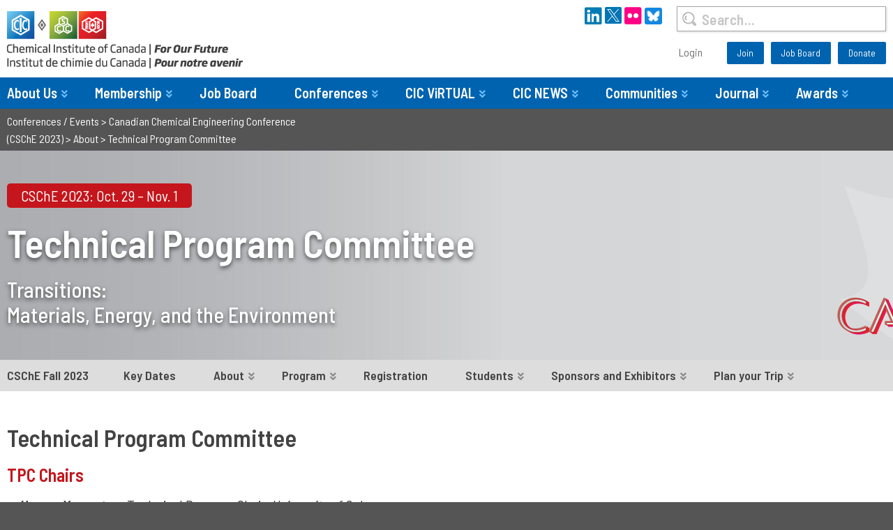

--- FILE ---
content_type: text/html; charset=UTF-8
request_url: https://www.cheminst.ca/conference/canadian-chemical-engineering-conference-csche-2023/about/technical-program-committee/
body_size: 25361
content:
<!doctype html>

<!--[if lt IE 7]><html lang="en-CA" class="no-js lt-ie9 lt-ie8 lt-ie7"><![endif]-->
<!--[if (IE 7)&!(IEMobile)]><html lang="en-CA" class="no-js lt-ie9 lt-ie8"><![endif]-->
<!--[if (IE 8)&!(IEMobile)]><html lang="en-CA" class="no-js lt-ie9"><![endif]-->
<!--[if gt IE 8]><!--> <html lang="en-CA" class="no-js"><!--<![endif]-->

<head>
	<meta charset="utf-8">

		<meta http-equiv="X-UA-Compatible" content="IE=edge">

	<title>Technical Program Committee - The Chemical Institute of Canada</title>

		<meta name="HandheldFriendly" content="True">
	<meta name="MobileOptimized" content="320">
	<meta name="viewport" content="width=device-width, initial-scale=1"/>

		<link rel="apple-touch-icon" href="https://www.cheminst.ca/wp-content/themes/cic-theme/library/images/apple-touch-icon.png">
	<link rel="icon" href="https://www.cheminst.ca/wp-content/themes/cic-theme/favicon.png">
	<!--[if IE]>
		<link rel="shortcut icon" href="https://www.cheminst.ca/wp-content/themes/cic-theme/favicon.ico">
	<![endif]-->
		<meta name="msapplication-TileColor" content="#f01d4f">
	<meta name="msapplication-TileImage" content="https://www.cheminst.ca/wp-content/themes/cic-theme/library/images/win8-tile-icon.png">
        <meta name="theme-color" content="#121212">

	<link rel="pingback" href="https://www.cheminst.ca/xmlrpc.php">

	<style>
	/* Custom BSA_PRO Styles */

	/* fonts */

	/* form */
	.bsaProOrderingForm {   }
	.bsaProInput input,
	.bsaProInput input[type='file'],
	.bsaProSelectSpace select,
	.bsaProInputsRight .bsaInputInner,
	.bsaProInputsRight .bsaInputInner label {   }
	.bsaProPrice  {  }
	.bsaProDiscount  {   }
	.bsaProOrderingForm .bsaProSubmit,
	.bsaProOrderingForm .bsaProSubmit:hover,
	.bsaProOrderingForm .bsaProSubmit:active {   }

	/* alerts */
	.bsaProAlert,
	.bsaProAlert > a,
	.bsaProAlert > a:hover,
	.bsaProAlert > a:focus {  }
	.bsaProAlertSuccess {  }
	.bsaProAlertFailed {  }

	/* stats */
	.bsaStatsWrapper .ct-chart .ct-series.ct-series-b .ct-bar,
	.bsaStatsWrapper .ct-chart .ct-series.ct-series-b .ct-line,
	.bsaStatsWrapper .ct-chart .ct-series.ct-series-b .ct-point,
	.bsaStatsWrapper .ct-chart .ct-series.ct-series-b .ct-slice.ct-donut { stroke: #673AB7 !important; }

	.bsaStatsWrapper  .ct-chart .ct-series.ct-series-a .ct-bar,
	.bsaStatsWrapper .ct-chart .ct-series.ct-series-a .ct-line,
	.bsaStatsWrapper .ct-chart .ct-series.ct-series-a .ct-point,
	.bsaStatsWrapper .ct-chart .ct-series.ct-series-a .ct-slice.ct-donut { stroke: #FBCD39 !important; }

	/* Custom CSS */
	</style><meta name='robots' content='index, follow, max-image-preview:large, max-snippet:-1, max-video-preview:-1' />

	<!-- This site is optimized with the Yoast SEO plugin v21.6 - https://yoast.com/wordpress/plugins/seo/ -->
	<link rel="canonical" href="https://www.cheminst.ca/conference/canadian-chemical-engineering-conference-csche-2023/about/technical-program-committee/" />
	<meta property="og:locale" content="en_US" />
	<meta property="og:type" content="article" />
	<meta property="og:title" content="Technical Program Committee - The Chemical Institute of Canada" />
	<meta property="og:description" content="Technical Program Committee TPC Chairs  Harvey Yarranton, Technical Program Chair, University of Calgary Hongbo Zeng, Technical Program Co-chair, University of Alberta Lifeng Zhang, Technical Program Co-chair, University of Saskatchewan Anil..." />
	<meta property="og:url" content="https://www.cheminst.ca/conference/canadian-chemical-engineering-conference-csche-2023/about/technical-program-committee/" />
	<meta property="og:site_name" content="The Chemical Institute of Canada" />
	<meta property="article:publisher" content="https://www.facebook.com/ChemicalInstituteOfCanada" />
	<meta property="article:modified_time" content="2023-09-25T15:14:33+00:00" />
	<meta name="twitter:card" content="summary_large_image" />
	<meta name="twitter:site" content="@CIC_ChemInst" />
	<meta name="twitter:label1" content="Est. reading time" />
	<meta name="twitter:data1" content="2 minutes" />
	<script type="application/ld+json" class="yoast-schema-graph">{"@context":"https://schema.org","@graph":[{"@type":"WebPage","@id":"https://www.cheminst.ca/conference/canadian-chemical-engineering-conference-csche-2023/about/technical-program-committee/","url":"https://www.cheminst.ca/conference/canadian-chemical-engineering-conference-csche-2023/about/technical-program-committee/","name":"Technical Program Committee - The Chemical Institute of Canada","isPartOf":{"@id":"https://www.cheminst.ca/#website"},"datePublished":"2022-12-14T21:23:06+00:00","dateModified":"2023-09-25T15:14:33+00:00","breadcrumb":{"@id":"https://www.cheminst.ca/conference/canadian-chemical-engineering-conference-csche-2023/about/technical-program-committee/#breadcrumb"},"inLanguage":"en-CA","potentialAction":[{"@type":"ReadAction","target":["https://www.cheminst.ca/conference/canadian-chemical-engineering-conference-csche-2023/about/technical-program-committee/"]}]},{"@type":"BreadcrumbList","@id":"https://www.cheminst.ca/conference/canadian-chemical-engineering-conference-csche-2023/about/technical-program-committee/#breadcrumb","itemListElement":[{"@type":"ListItem","position":1,"name":"Home","item":"https://www.cheminst.ca/"},{"@type":"ListItem","position":2,"name":"Canadian Chemical Engineering Conference (CSChE 2023)","item":"https://www.cheminst.ca/conference/canadian-chemical-engineering-conference-csche-2023/"},{"@type":"ListItem","position":3,"name":"About","item":"https://www.cheminst.ca/conference/canadian-chemical-engineering-conference-csche-2023/about/"},{"@type":"ListItem","position":4,"name":"Technical Program Committee"}]},{"@type":"WebSite","@id":"https://www.cheminst.ca/#website","url":"https://www.cheminst.ca/","name":"The Chemical Institute of Canada","description":"","publisher":{"@id":"https://www.cheminst.ca/#organization"},"potentialAction":[{"@type":"SearchAction","target":{"@type":"EntryPoint","urlTemplate":"https://www.cheminst.ca/?s={search_term_string}"},"query-input":"required name=search_term_string"}],"inLanguage":"en-CA"},{"@type":"Organization","@id":"https://www.cheminst.ca/#organization","name":"The Chemical Institute of Canada","url":"https://www.cheminst.ca/","logo":{"@type":"ImageObject","inLanguage":"en-CA","@id":"https://www.cheminst.ca/#/schema/logo/image/","url":"https://www.cheminst.ca/wp-content/uploads/2019/03/footerlogo-1.png","contentUrl":"https://www.cheminst.ca/wp-content/uploads/2019/03/footerlogo-1.png","width":235,"height":51,"caption":"The Chemical Institute of Canada"},"image":{"@id":"https://www.cheminst.ca/#/schema/logo/image/"},"sameAs":["https://www.facebook.com/ChemicalInstituteOfCanada","https://twitter.com/CIC_ChemInst","https://www.instagram.com/cic_cheminst/","https://www.linkedin.com/authwall?trk=ripf&amp;trkInfo=AQFbOrMy6BRHJQAAAWlPdpewtRVo3mqhJNdC27ZfZYxBx5CJexhzilkqTmufnGtQTP14aI38FyqdiPYVYGOf1kH58BzPlSj_tgFQey3wh41Uy6uq_O6PFmAED9KlULPmUOkyZ4U=&amp;originalReferer&amp;sessionRedirect=https://www.linkedin.com/company/chemical-institute-of-canada"]}]}</script>
	<!-- / Yoast SEO plugin. -->


<link rel='dns-prefetch' href='//use.fontawesome.com' />
<link rel='dns-prefetch' href='//fonts.googleapis.com' />
<link rel="alternate" type="application/rss+xml" title="The Chemical Institute of Canada &raquo; Feed" href="https://www.cheminst.ca/feed/" />
<link rel="alternate" type="text/calendar" title="The Chemical Institute of Canada &raquo; iCal Feed" href="https://www.cheminst.ca/events/?ical=1" />
<script type="text/javascript">
/* <![CDATA[ */
window._wpemojiSettings = {"baseUrl":"https:\/\/s.w.org\/images\/core\/emoji\/15.0.3\/72x72\/","ext":".png","svgUrl":"https:\/\/s.w.org\/images\/core\/emoji\/15.0.3\/svg\/","svgExt":".svg","source":{"concatemoji":"https:\/\/www.cheminst.ca\/wp-includes\/js\/wp-emoji-release.min.js?ver=6.5.7"}};
/*! This file is auto-generated */
!function(i,n){var o,s,e;function c(e){try{var t={supportTests:e,timestamp:(new Date).valueOf()};sessionStorage.setItem(o,JSON.stringify(t))}catch(e){}}function p(e,t,n){e.clearRect(0,0,e.canvas.width,e.canvas.height),e.fillText(t,0,0);var t=new Uint32Array(e.getImageData(0,0,e.canvas.width,e.canvas.height).data),r=(e.clearRect(0,0,e.canvas.width,e.canvas.height),e.fillText(n,0,0),new Uint32Array(e.getImageData(0,0,e.canvas.width,e.canvas.height).data));return t.every(function(e,t){return e===r[t]})}function u(e,t,n){switch(t){case"flag":return n(e,"\ud83c\udff3\ufe0f\u200d\u26a7\ufe0f","\ud83c\udff3\ufe0f\u200b\u26a7\ufe0f")?!1:!n(e,"\ud83c\uddfa\ud83c\uddf3","\ud83c\uddfa\u200b\ud83c\uddf3")&&!n(e,"\ud83c\udff4\udb40\udc67\udb40\udc62\udb40\udc65\udb40\udc6e\udb40\udc67\udb40\udc7f","\ud83c\udff4\u200b\udb40\udc67\u200b\udb40\udc62\u200b\udb40\udc65\u200b\udb40\udc6e\u200b\udb40\udc67\u200b\udb40\udc7f");case"emoji":return!n(e,"\ud83d\udc26\u200d\u2b1b","\ud83d\udc26\u200b\u2b1b")}return!1}function f(e,t,n){var r="undefined"!=typeof WorkerGlobalScope&&self instanceof WorkerGlobalScope?new OffscreenCanvas(300,150):i.createElement("canvas"),a=r.getContext("2d",{willReadFrequently:!0}),o=(a.textBaseline="top",a.font="600 32px Arial",{});return e.forEach(function(e){o[e]=t(a,e,n)}),o}function t(e){var t=i.createElement("script");t.src=e,t.defer=!0,i.head.appendChild(t)}"undefined"!=typeof Promise&&(o="wpEmojiSettingsSupports",s=["flag","emoji"],n.supports={everything:!0,everythingExceptFlag:!0},e=new Promise(function(e){i.addEventListener("DOMContentLoaded",e,{once:!0})}),new Promise(function(t){var n=function(){try{var e=JSON.parse(sessionStorage.getItem(o));if("object"==typeof e&&"number"==typeof e.timestamp&&(new Date).valueOf()<e.timestamp+604800&&"object"==typeof e.supportTests)return e.supportTests}catch(e){}return null}();if(!n){if("undefined"!=typeof Worker&&"undefined"!=typeof OffscreenCanvas&&"undefined"!=typeof URL&&URL.createObjectURL&&"undefined"!=typeof Blob)try{var e="postMessage("+f.toString()+"("+[JSON.stringify(s),u.toString(),p.toString()].join(",")+"));",r=new Blob([e],{type:"text/javascript"}),a=new Worker(URL.createObjectURL(r),{name:"wpTestEmojiSupports"});return void(a.onmessage=function(e){c(n=e.data),a.terminate(),t(n)})}catch(e){}c(n=f(s,u,p))}t(n)}).then(function(e){for(var t in e)n.supports[t]=e[t],n.supports.everything=n.supports.everything&&n.supports[t],"flag"!==t&&(n.supports.everythingExceptFlag=n.supports.everythingExceptFlag&&n.supports[t]);n.supports.everythingExceptFlag=n.supports.everythingExceptFlag&&!n.supports.flag,n.DOMReady=!1,n.readyCallback=function(){n.DOMReady=!0}}).then(function(){return e}).then(function(){var e;n.supports.everything||(n.readyCallback(),(e=n.source||{}).concatemoji?t(e.concatemoji):e.wpemoji&&e.twemoji&&(t(e.twemoji),t(e.wpemoji)))}))}((window,document),window._wpemojiSettings);
/* ]]> */
</script>
<link rel='stylesheet' id='simple_tooltips_style-css' href='https://www.cheminst.ca/wp-content/plugins/simple-tooltips/zebra_tooltips.css?ver=6.5.7' type='text/css' media='all' />
<link rel='stylesheet' id='tribe-events-pro-mini-calendar-block-styles-css' href='https://www.cheminst.ca/wp-content/plugins/events-calendar-pro/src/resources/css/tribe-events-pro-mini-calendar-block.min.css?ver=7.0.2.1' type='text/css' media='all' />
<style id='wp-emoji-styles-inline-css' type='text/css'>

	img.wp-smiley, img.emoji {
		display: inline !important;
		border: none !important;
		box-shadow: none !important;
		height: 1em !important;
		width: 1em !important;
		margin: 0 0.07em !important;
		vertical-align: -0.1em !important;
		background: none !important;
		padding: 0 !important;
	}
</style>
<style id='classic-theme-styles-inline-css' type='text/css'>
/*! This file is auto-generated */
.wp-block-button__link{color:#fff;background-color:#32373c;border-radius:9999px;box-shadow:none;text-decoration:none;padding:calc(.667em + 2px) calc(1.333em + 2px);font-size:1.125em}.wp-block-file__button{background:#32373c;color:#fff;text-decoration:none}
</style>
<style id='global-styles-inline-css' type='text/css'>
body{--wp--preset--color--black: #000000;--wp--preset--color--cyan-bluish-gray: #abb8c3;--wp--preset--color--white: #ffffff;--wp--preset--color--pale-pink: #f78da7;--wp--preset--color--vivid-red: #cf2e2e;--wp--preset--color--luminous-vivid-orange: #ff6900;--wp--preset--color--luminous-vivid-amber: #fcb900;--wp--preset--color--light-green-cyan: #7bdcb5;--wp--preset--color--vivid-green-cyan: #00d084;--wp--preset--color--pale-cyan-blue: #8ed1fc;--wp--preset--color--vivid-cyan-blue: #0693e3;--wp--preset--color--vivid-purple: #9b51e0;--wp--preset--gradient--vivid-cyan-blue-to-vivid-purple: linear-gradient(135deg,rgba(6,147,227,1) 0%,rgb(155,81,224) 100%);--wp--preset--gradient--light-green-cyan-to-vivid-green-cyan: linear-gradient(135deg,rgb(122,220,180) 0%,rgb(0,208,130) 100%);--wp--preset--gradient--luminous-vivid-amber-to-luminous-vivid-orange: linear-gradient(135deg,rgba(252,185,0,1) 0%,rgba(255,105,0,1) 100%);--wp--preset--gradient--luminous-vivid-orange-to-vivid-red: linear-gradient(135deg,rgba(255,105,0,1) 0%,rgb(207,46,46) 100%);--wp--preset--gradient--very-light-gray-to-cyan-bluish-gray: linear-gradient(135deg,rgb(238,238,238) 0%,rgb(169,184,195) 100%);--wp--preset--gradient--cool-to-warm-spectrum: linear-gradient(135deg,rgb(74,234,220) 0%,rgb(151,120,209) 20%,rgb(207,42,186) 40%,rgb(238,44,130) 60%,rgb(251,105,98) 80%,rgb(254,248,76) 100%);--wp--preset--gradient--blush-light-purple: linear-gradient(135deg,rgb(255,206,236) 0%,rgb(152,150,240) 100%);--wp--preset--gradient--blush-bordeaux: linear-gradient(135deg,rgb(254,205,165) 0%,rgb(254,45,45) 50%,rgb(107,0,62) 100%);--wp--preset--gradient--luminous-dusk: linear-gradient(135deg,rgb(255,203,112) 0%,rgb(199,81,192) 50%,rgb(65,88,208) 100%);--wp--preset--gradient--pale-ocean: linear-gradient(135deg,rgb(255,245,203) 0%,rgb(182,227,212) 50%,rgb(51,167,181) 100%);--wp--preset--gradient--electric-grass: linear-gradient(135deg,rgb(202,248,128) 0%,rgb(113,206,126) 100%);--wp--preset--gradient--midnight: linear-gradient(135deg,rgb(2,3,129) 0%,rgb(40,116,252) 100%);--wp--preset--font-size--small: 13px;--wp--preset--font-size--medium: 20px;--wp--preset--font-size--large: 36px;--wp--preset--font-size--x-large: 42px;--wp--preset--spacing--20: 0.44rem;--wp--preset--spacing--30: 0.67rem;--wp--preset--spacing--40: 1rem;--wp--preset--spacing--50: 1.5rem;--wp--preset--spacing--60: 2.25rem;--wp--preset--spacing--70: 3.38rem;--wp--preset--spacing--80: 5.06rem;--wp--preset--shadow--natural: 6px 6px 9px rgba(0, 0, 0, 0.2);--wp--preset--shadow--deep: 12px 12px 50px rgba(0, 0, 0, 0.4);--wp--preset--shadow--sharp: 6px 6px 0px rgba(0, 0, 0, 0.2);--wp--preset--shadow--outlined: 6px 6px 0px -3px rgba(255, 255, 255, 1), 6px 6px rgba(0, 0, 0, 1);--wp--preset--shadow--crisp: 6px 6px 0px rgba(0, 0, 0, 1);}:where(.is-layout-flex){gap: 0.5em;}:where(.is-layout-grid){gap: 0.5em;}body .is-layout-flex{display: flex;}body .is-layout-flex{flex-wrap: wrap;align-items: center;}body .is-layout-flex > *{margin: 0;}body .is-layout-grid{display: grid;}body .is-layout-grid > *{margin: 0;}:where(.wp-block-columns.is-layout-flex){gap: 2em;}:where(.wp-block-columns.is-layout-grid){gap: 2em;}:where(.wp-block-post-template.is-layout-flex){gap: 1.25em;}:where(.wp-block-post-template.is-layout-grid){gap: 1.25em;}.has-black-color{color: var(--wp--preset--color--black) !important;}.has-cyan-bluish-gray-color{color: var(--wp--preset--color--cyan-bluish-gray) !important;}.has-white-color{color: var(--wp--preset--color--white) !important;}.has-pale-pink-color{color: var(--wp--preset--color--pale-pink) !important;}.has-vivid-red-color{color: var(--wp--preset--color--vivid-red) !important;}.has-luminous-vivid-orange-color{color: var(--wp--preset--color--luminous-vivid-orange) !important;}.has-luminous-vivid-amber-color{color: var(--wp--preset--color--luminous-vivid-amber) !important;}.has-light-green-cyan-color{color: var(--wp--preset--color--light-green-cyan) !important;}.has-vivid-green-cyan-color{color: var(--wp--preset--color--vivid-green-cyan) !important;}.has-pale-cyan-blue-color{color: var(--wp--preset--color--pale-cyan-blue) !important;}.has-vivid-cyan-blue-color{color: var(--wp--preset--color--vivid-cyan-blue) !important;}.has-vivid-purple-color{color: var(--wp--preset--color--vivid-purple) !important;}.has-black-background-color{background-color: var(--wp--preset--color--black) !important;}.has-cyan-bluish-gray-background-color{background-color: var(--wp--preset--color--cyan-bluish-gray) !important;}.has-white-background-color{background-color: var(--wp--preset--color--white) !important;}.has-pale-pink-background-color{background-color: var(--wp--preset--color--pale-pink) !important;}.has-vivid-red-background-color{background-color: var(--wp--preset--color--vivid-red) !important;}.has-luminous-vivid-orange-background-color{background-color: var(--wp--preset--color--luminous-vivid-orange) !important;}.has-luminous-vivid-amber-background-color{background-color: var(--wp--preset--color--luminous-vivid-amber) !important;}.has-light-green-cyan-background-color{background-color: var(--wp--preset--color--light-green-cyan) !important;}.has-vivid-green-cyan-background-color{background-color: var(--wp--preset--color--vivid-green-cyan) !important;}.has-pale-cyan-blue-background-color{background-color: var(--wp--preset--color--pale-cyan-blue) !important;}.has-vivid-cyan-blue-background-color{background-color: var(--wp--preset--color--vivid-cyan-blue) !important;}.has-vivid-purple-background-color{background-color: var(--wp--preset--color--vivid-purple) !important;}.has-black-border-color{border-color: var(--wp--preset--color--black) !important;}.has-cyan-bluish-gray-border-color{border-color: var(--wp--preset--color--cyan-bluish-gray) !important;}.has-white-border-color{border-color: var(--wp--preset--color--white) !important;}.has-pale-pink-border-color{border-color: var(--wp--preset--color--pale-pink) !important;}.has-vivid-red-border-color{border-color: var(--wp--preset--color--vivid-red) !important;}.has-luminous-vivid-orange-border-color{border-color: var(--wp--preset--color--luminous-vivid-orange) !important;}.has-luminous-vivid-amber-border-color{border-color: var(--wp--preset--color--luminous-vivid-amber) !important;}.has-light-green-cyan-border-color{border-color: var(--wp--preset--color--light-green-cyan) !important;}.has-vivid-green-cyan-border-color{border-color: var(--wp--preset--color--vivid-green-cyan) !important;}.has-pale-cyan-blue-border-color{border-color: var(--wp--preset--color--pale-cyan-blue) !important;}.has-vivid-cyan-blue-border-color{border-color: var(--wp--preset--color--vivid-cyan-blue) !important;}.has-vivid-purple-border-color{border-color: var(--wp--preset--color--vivid-purple) !important;}.has-vivid-cyan-blue-to-vivid-purple-gradient-background{background: var(--wp--preset--gradient--vivid-cyan-blue-to-vivid-purple) !important;}.has-light-green-cyan-to-vivid-green-cyan-gradient-background{background: var(--wp--preset--gradient--light-green-cyan-to-vivid-green-cyan) !important;}.has-luminous-vivid-amber-to-luminous-vivid-orange-gradient-background{background: var(--wp--preset--gradient--luminous-vivid-amber-to-luminous-vivid-orange) !important;}.has-luminous-vivid-orange-to-vivid-red-gradient-background{background: var(--wp--preset--gradient--luminous-vivid-orange-to-vivid-red) !important;}.has-very-light-gray-to-cyan-bluish-gray-gradient-background{background: var(--wp--preset--gradient--very-light-gray-to-cyan-bluish-gray) !important;}.has-cool-to-warm-spectrum-gradient-background{background: var(--wp--preset--gradient--cool-to-warm-spectrum) !important;}.has-blush-light-purple-gradient-background{background: var(--wp--preset--gradient--blush-light-purple) !important;}.has-blush-bordeaux-gradient-background{background: var(--wp--preset--gradient--blush-bordeaux) !important;}.has-luminous-dusk-gradient-background{background: var(--wp--preset--gradient--luminous-dusk) !important;}.has-pale-ocean-gradient-background{background: var(--wp--preset--gradient--pale-ocean) !important;}.has-electric-grass-gradient-background{background: var(--wp--preset--gradient--electric-grass) !important;}.has-midnight-gradient-background{background: var(--wp--preset--gradient--midnight) !important;}.has-small-font-size{font-size: var(--wp--preset--font-size--small) !important;}.has-medium-font-size{font-size: var(--wp--preset--font-size--medium) !important;}.has-large-font-size{font-size: var(--wp--preset--font-size--large) !important;}.has-x-large-font-size{font-size: var(--wp--preset--font-size--x-large) !important;}
.wp-block-navigation a:where(:not(.wp-element-button)){color: inherit;}
:where(.wp-block-post-template.is-layout-flex){gap: 1.25em;}:where(.wp-block-post-template.is-layout-grid){gap: 1.25em;}
:where(.wp-block-columns.is-layout-flex){gap: 2em;}:where(.wp-block-columns.is-layout-grid){gap: 2em;}
.wp-block-pullquote{font-size: 1.5em;line-height: 1.6;}
</style>
<link rel='stylesheet' id='buy_sell_ads_pro_main_stylesheet-css' href='https://www.cheminst.ca/wp-content/plugins/bsa-plugin-pro-scripteo/frontend/css/asset/style.css?v=4.3.1&#038;ver=6.5.7' type='text/css' media='all' />
<link rel='stylesheet' id='buy_sell_ads_pro_user_panel-css' href='https://www.cheminst.ca/wp-content/plugins/bsa-plugin-pro-scripteo/frontend/css/asset/user-panel.css?ver=6.5.7' type='text/css' media='all' />
<link rel='stylesheet' id='buy_sell_ads_pro_template_stylesheet-css' href='https://www.cheminst.ca/wp-content/plugins/bsa-plugin-pro-scripteo/frontend/css/all.css?ver=6.5.7' type='text/css' media='all' />
<link rel='stylesheet' id='buy_sell_ads_pro_animate_stylesheet-css' href='https://www.cheminst.ca/wp-content/plugins/bsa-plugin-pro-scripteo/frontend/css/asset/animate.css?ver=6.5.7' type='text/css' media='all' />
<link rel='stylesheet' id='buy_sell_ads_pro_chart_stylesheet-css' href='https://www.cheminst.ca/wp-content/plugins/bsa-plugin-pro-scripteo/frontend/css/asset/chart.css?ver=6.5.7' type='text/css' media='all' />
<link rel='stylesheet' id='buy_sell_ads_pro_carousel_stylesheet-css' href='https://www.cheminst.ca/wp-content/plugins/bsa-plugin-pro-scripteo/frontend/css/asset/bsa.carousel.css?ver=6.5.7' type='text/css' media='all' />
<link rel='stylesheet' id='buy_sell_ads_pro_materialize_stylesheet-css' href='https://www.cheminst.ca/wp-content/plugins/bsa-plugin-pro-scripteo/frontend/css/asset/material-design.css?ver=6.5.7' type='text/css' media='all' />
<link rel='stylesheet' id='jquery-ui-css' href='https://www.cheminst.ca/wp-content/plugins/bsa-plugin-pro-scripteo/frontend/css/asset/ui-datapicker.css?ver=6.5.7' type='text/css' media='all' />
<link rel='stylesheet' id='x-cd-css-css' href='https://www.cheminst.ca/wp-content/plugins/x-cd-for-wordpress/css/xcd.css?ver=6.5.7' type='text/css' media='all' />
<link rel='stylesheet' id='featherlight-css-css' href='https://www.cheminst.ca/wp-content/plugins/x-cd-for-wordpress/css/featherlight.css?ver=6.5.7' type='text/css' media='all' />
<link rel='stylesheet' id='tribe-events-v2-single-skeleton-css' href='https://www.cheminst.ca/wp-content/plugins/the-events-calendar/src/resources/css/tribe-events-single-skeleton.min.css?ver=6.6.4.2' type='text/css' media='all' />
<link rel='stylesheet' id='tribe-events-v2-single-skeleton-full-css' href='https://www.cheminst.ca/wp-content/plugins/the-events-calendar/src/resources/css/tribe-events-single-full.min.css?ver=6.6.4.2' type='text/css' media='all' />
<link rel='stylesheet' id='tec-events-elementor-widgets-base-styles-css' href='https://www.cheminst.ca/wp-content/plugins/the-events-calendar/src/resources/css/integrations/plugins/elementor/widgets/widget-base.min.css?ver=6.6.4.2' type='text/css' media='all' />
<link rel='stylesheet' id='fontaweome-css' href='//use.fontawesome.com/releases/v5.7.2/css/all.css?ver=6.5.7' type='text/css' media='all' />
<link rel='stylesheet' id='barlow-css' href='//fonts.googleapis.com/css?family=Barlow+Semi+Condensed%3A400%2C400i%2C500%2C500i%2C600%2C600i%2C700%2C700i&#038;ver=6.5.7' type='text/css' media='all' />
<link rel='stylesheet' id='swiper-css' href='https://www.cheminst.ca/wp-content/plugins/elementor/assets/lib/swiper/v8/css/swiper.min.css?ver=8.4.5' type='text/css' media='all' />
<link rel='stylesheet' id='e-swiper-css' href='https://www.cheminst.ca/wp-content/plugins/elementor/assets/css/conditionals/e-swiper.min.css?ver=3.29.2' type='text/css' media='all' />
<link rel='stylesheet' id='elementor-frontend-css' href='https://www.cheminst.ca/wp-content/uploads/elementor/css/custom-frontend.min.css?ver=1767891671' type='text/css' media='all' />
<link rel='stylesheet' id='widget-heading-css' href='https://www.cheminst.ca/wp-content/plugins/elementor/assets/css/widget-heading.min.css?ver=3.29.2' type='text/css' media='all' />
<link rel='stylesheet' id='widget-social-icons-css' href='https://www.cheminst.ca/wp-content/plugins/elementor/assets/css/widget-social-icons.min.css?ver=3.29.2' type='text/css' media='all' />
<link rel='stylesheet' id='e-apple-webkit-css' href='https://www.cheminst.ca/wp-content/uploads/elementor/css/custom-apple-webkit.min.css?ver=1767891671' type='text/css' media='all' />
<link rel='stylesheet' id='elementor-icons-css' href='https://www.cheminst.ca/wp-content/plugins/elementor/assets/lib/eicons/css/elementor-icons.min.css?ver=5.40.0' type='text/css' media='all' />
<link rel='stylesheet' id='elementor-post-21694-css' href='https://www.cheminst.ca/wp-content/uploads/elementor/css/post-21694.css?ver=1767891671' type='text/css' media='all' />
<link rel='stylesheet' id='uael-frontend-css' href='https://www.cheminst.ca/wp-content/plugins/ultimate-elementor/assets/min-css/uael-frontend.min.css?ver=1.36.15' type='text/css' media='all' />
<link rel='stylesheet' id='font-awesome-5-all-css' href='https://www.cheminst.ca/wp-content/plugins/elementor/assets/lib/font-awesome/css/all.min.css?ver=3.29.2' type='text/css' media='all' />
<link rel='stylesheet' id='font-awesome-4-shim-css' href='https://www.cheminst.ca/wp-content/plugins/elementor/assets/lib/font-awesome/css/v4-shims.min.css?ver=3.29.2' type='text/css' media='all' />
<link rel='stylesheet' id='elementor-post-43615-css' href='https://www.cheminst.ca/wp-content/uploads/elementor/css/post-43615.css?ver=1767937408' type='text/css' media='all' />
<link rel='stylesheet' id='elementor-post-21-css' href='https://www.cheminst.ca/wp-content/uploads/elementor/css/post-21.css?ver=1767891671' type='text/css' media='all' />
<link rel='stylesheet' id='rtbl-css-css' href='https://www.cheminst.ca/wp-content/themes/cic-theme/library/js/libs/css/responsive-tables.css?ver=6.5.7' type='text/css' media='all' />
<link rel='stylesheet' id='envision-stylesheet-css' href='https://www.cheminst.ca/wp-content/themes/cic-theme/library/css/style.css?ver=6.5.7' type='text/css' media='all' />
<!--[if lt IE 9]>
<link rel='stylesheet' id='envision-ie-only-css' href='https://www.cheminst.ca/wp-content/themes/cic-theme/library/css/ie.css?ver=6.5.7' type='text/css' media='all' />
<![endif]-->
<link rel='stylesheet' id='elementor-icons-shared-0-css' href='https://www.cheminst.ca/wp-content/plugins/elementor/assets/lib/font-awesome/css/fontawesome.min.css?ver=5.15.3' type='text/css' media='all' />
<link rel='stylesheet' id='elementor-icons-fa-brands-css' href='https://www.cheminst.ca/wp-content/plugins/elementor/assets/lib/font-awesome/css/brands.min.css?ver=5.15.3' type='text/css' media='all' />
<script type="text/javascript" src="https://www.cheminst.ca/wp-includes/js/jquery/jquery.min.js?ver=3.7.1" id="jquery-core-js"></script>
<script type="text/javascript" src="https://www.cheminst.ca/wp-includes/js/jquery/jquery-migrate.min.js?ver=3.4.1" id="jquery-migrate-js"></script>
<script type="text/javascript" id="thickbox-js-extra">
/* <![CDATA[ */
var thickboxL10n = {"next":"Next >","prev":"< Prev","image":"Image","of":"of","close":"Close","noiframes":"This feature requires inline frames. You have iframes disabled or your browser does not support them.","loadingAnimation":"https:\/\/www.cheminst.ca\/wp-includes\/js\/thickbox\/loadingAnimation.gif"};
/* ]]> */
</script>
<script type="text/javascript" src="https://www.cheminst.ca/wp-includes/js/thickbox/thickbox.js?ver=3.1-20121105" id="thickbox-js"></script>
<script src='https://www.cheminst.ca/wp-content/plugins/the-events-calendar/common/src/resources/js/underscore-before.js'></script>
<script type="text/javascript" src="https://www.cheminst.ca/wp-includes/js/underscore.min.js?ver=1.13.4" id="underscore-js"></script>
<script src='https://www.cheminst.ca/wp-content/plugins/the-events-calendar/common/src/resources/js/underscore-after.js'></script>
<script type="text/javascript" src="https://www.cheminst.ca/wp-includes/js/shortcode.min.js?ver=6.5.7" id="shortcode-js"></script>
<script type="text/javascript" src="https://www.cheminst.ca/wp-admin/js/media-upload.min.js?ver=6.5.7" id="media-upload-js"></script>
<script type="text/javascript" src="https://www.cheminst.ca/wp-content/plugins/bsa-plugin-pro-scripteo/frontend/js/script.js?ver=6.5.7" id="buy_sell_ads_pro_js_script-js"></script>
<script type="text/javascript" src="https://www.cheminst.ca/wp-content/plugins/bsa-plugin-pro-scripteo/frontend/js/jquery.viewportchecker.js?ver=6.5.7" id="buy_sell_ads_pro_viewport_checker_js_script-js"></script>
<script type="text/javascript" src="https://www.cheminst.ca/wp-content/plugins/bsa-plugin-pro-scripteo/frontend/js/chart.js?ver=6.5.7" id="buy_sell_ads_pro_chart_js_script-js"></script>
<script type="text/javascript" src="https://www.cheminst.ca/wp-content/plugins/bsa-plugin-pro-scripteo/frontend/js/bsa.carousel.js?ver=6.5.7" id="buy_sell_ads_pro_carousel_js_script-js"></script>
<script type="text/javascript" src="https://www.cheminst.ca/wp-content/plugins/bsa-plugin-pro-scripteo/frontend/js/jquery.simplyscroll.js?ver=6.5.7" id="buy_sell_ads_pro_simply_scroll_js_script-js"></script>
<script type="text/javascript" src="https://www.cheminst.ca/wp-content/plugins/x-cd-for-wordpress/js/x-cd.js?ver=6.5.7" id="x-cd-js-js"></script>
<script type="text/javascript" src="https://www.cheminst.ca/wp-content/plugins/x-cd-for-wordpress/js/featherlight.js?ver=6.5.7" id="featherlight-js"></script>
<script type="text/javascript" src="https://www.cheminst.ca/wp-content/plugins/elementor/assets/lib/font-awesome/js/v4-shims.min.js?ver=3.29.2" id="font-awesome-4-shim-js"></script>
<script type="text/javascript" src="https://www.cheminst.ca/wp-content/themes/cic-theme/library/js/libs/modernizr.custom.min.js?ver=2.5.3" id="envision-modernizr-js"></script>
<script type="text/javascript" src="https://www.cheminst.ca/wp-content/themes/cic-theme/library/js/libs/responsive-tables.js?ver=4.2.12" id="rtbl-js-js"></script>
<link rel="https://api.w.org/" href="https://www.cheminst.ca/wp-json/" /><link rel="alternate" type="application/json" href="https://www.cheminst.ca/wp-json/wp/v2/conference/43615" /><link rel='shortlink' href='https://www.cheminst.ca/?p=43615' />
<link rel="alternate" type="application/json+oembed" href="https://www.cheminst.ca/wp-json/oembed/1.0/embed?url=https%3A%2F%2Fwww.cheminst.ca%2Fconference%2Fcanadian-chemical-engineering-conference-csche-2023%2Fabout%2Ftechnical-program-committee%2F" />
<link rel="alternate" type="text/xml+oembed" href="https://www.cheminst.ca/wp-json/oembed/1.0/embed?url=https%3A%2F%2Fwww.cheminst.ca%2Fconference%2Fcanadian-chemical-engineering-conference-csche-2023%2Fabout%2Ftechnical-program-committee%2F&#038;format=xml" />
<!-- Global site tag (gtag.js) - Google Analytics -->
<script async src="https://www.googletagmanager.com/gtag/js?id=UA-41141463-1"></script>
<script>
  window.dataLayer = window.dataLayer || [];
  function gtag(){dataLayer.push(arguments);}
  gtag('js', new Date());

  gtag('config', 'UA-41141463-1');
</script><meta name="tec-api-version" content="v1"><meta name="tec-api-origin" content="https://www.cheminst.ca"><link rel="alternate" href="https://www.cheminst.ca/wp-json/tribe/events/v1/" /><meta name="generator" content="Elementor 3.29.2; features: additional_custom_breakpoints, e_local_google_fonts; settings: css_print_method-external, google_font-enabled, font_display-auto">
			<style>
				.e-con.e-parent:nth-of-type(n+4):not(.e-lazyloaded):not(.e-no-lazyload),
				.e-con.e-parent:nth-of-type(n+4):not(.e-lazyloaded):not(.e-no-lazyload) * {
					background-image: none !important;
				}
				@media screen and (max-height: 1024px) {
					.e-con.e-parent:nth-of-type(n+3):not(.e-lazyloaded):not(.e-no-lazyload),
					.e-con.e-parent:nth-of-type(n+3):not(.e-lazyloaded):not(.e-no-lazyload) * {
						background-image: none !important;
					}
				}
				@media screen and (max-height: 640px) {
					.e-con.e-parent:nth-of-type(n+2):not(.e-lazyloaded):not(.e-no-lazyload),
					.e-con.e-parent:nth-of-type(n+2):not(.e-lazyloaded):not(.e-no-lazyload) * {
						background-image: none !important;
					}
				}
			</style>
					<style type="text/css" id="wp-custom-css">
			#event_tribe_organizer a.tribe-add-post.tribe-button.tribe-button-secondary {
    display: none !important;
}

.tribe-section-content td, .tribe-section-content th, .tribe-section-content {
    border: 0 !important;
}

.subtitle {
    max-width: 600px;
	font-size:1.9rem;
}
.conference-lead {
    margin-bottom: 16px;
}

#banner.has-background {
    -webkit-box-pack: center;
    -ms-flex-pack: center;
    justify-content: center;
}

.elementor hr {
    border: 0;
    border-bottom: 1px solid #ddd;
    margin: 20px 0;
}

@media (min-width: 768px) {
.conference-nav .conference-navigation .children .children {
    width: 290px;
    position: absolute;
    left: 100%;
    top: 0;
    z-index: 100;
}
}

.sponsor-footer .sponsor-box img {
	position: absolute;
	max-width: calc(100% - 60px);
	max-height: calc(100% - 45px);
}
.sponsor-footer .row > * {
	height: 150px;
}

.cic-speaker-list {
    margin: 0;
    font-size: 0.875em;
    color: #999;
    font-style: italic;
}

.cic-speaker-list li:not(:last-child) {
    margin-bottom: 10px;
}

.cic-speaker-list strong {
	color: #434343;
	font-style: normal;
}

.cic-virtual-grid {
    display: -webkit-box;
    display: -ms-flexbox;
    display: flex;
    -webkit-box-orient: horizontal;
    -webkit-box-direction: normal;
        -ms-flex-direction: row;
            flex-direction: row;
    -ms-flex-wrap: wrap;
        flex-wrap: wrap;
}

.cicv-item {
    width: 100%;
    -ms-flex-preferred-size: 100%;
        flex-basis: 100%;
    padding: 15px;
}

.cicv-inner {
    box-shadow: 0px 0px 5px 0px rgba(128, 128, 128, 0.5);
    padding: 28px 28px 18px;
	background: #FFF;
	height: 100%;
}

.cicv-image {
    width: 100px;
    padding-right: 25px;
}

.cicv-title {
    font-weight: 600;
    font-size: 20px;
    margin-bottom: 15px;
}

.cicv-excerpt {
	margin-top: 15px;
    font-size: 16px;
    line-height: 1.375em;
    margin-bottom: 15px;
}
.cicv-excerpt img {
	max-height: 70px;
	width: auto;
}
.cicv-item .cic-speaker-list {
		font-size: 16px;
		line-height: 1.125em;
    padding: 0;
}

.cicv-item .cic-speaker-list li:before {
    display: none !important;
}

.cicv-item a.cicv-button {
    font-size: 16px;
    display: block;
    text-align: center;
    padding: 10px 20px;
    background: #0063af;
    color: #FFF;
    margin-bottom: 10px !important;
}

.cicv-date {
    font-weight: 500;
    color: #888;
    font-size: 16px;
	margin-bottom: 10px;
}

.cicv-date .far {
	margin-right: 10px;
}

.cicv-talk-category {
	font-size: 18px;
	line-height: 1.25em;
	color: #888;
	margin: 15px 0;
	  display: -webkit-box;
    display: -ms-flexbox;
    display: flex;
    -webkit-box-orient: horizontal;
    -webkit-box-direction: normal;
        -ms-flex-direction: row;
            flex-direction: row;
    -ms-flex-wrap: wrap;
        flex-wrap: wrap;
}
.cicv-talk-category strong {
	color: #000;
}

.cicv-talk-category img {
	max-width: 36px;
	margin-right: 10px;
	position: relative;
	top: 5px;
}

@media (min-width: 1100px) {
.cicv-date {
	   width: 100%;
    flex-basis: 100%;
}
.cicv-item {
    width: 50%;
    -ms-flex-preferred-size: 50%;
        flex-basis: 50%;
    padding: 15px;
}
.cicv-speaker-wrap {
	margin-bottom: 15px;
    display: -webkit-box;
    display: -ms-flexbox;
    display: flex;
    -webkit-box-orient: horizontal;
    -webkit-box-direction: normal;
        -ms-flex-direction: row;
            flex-direction: row;
    -ms-flex-wrap: wrap;
        flex-wrap: wrap;
  -webkit-box-align: center;
     -ms-flex-align: center;
 -ms-grid-row-align: center;
        align-items: center;
}

.cicv-speaker {
    width: calc(100% - 100px);
}

}

.elementor-social-icon[href*="twitter.com"] {
	background-color: #0077b5;
}

#header-social .fa-twitter:before {
	    content: "";
    font-size: 20px;
    background-image: url(https://www.cheminst.ca/wp-content/uploads/2019/03/logo-x-tiny.svg);
    display: inline-block !important;
    position: relative;
    width: 24px;
    height: 24px;
    background-color: #0077b5;
    background-repeat: no-repeat;
    background-position: center;
    top: 1px;
    border-radius: 2px;
    background-size: 75%;
}

@media (max-width:767px) {
	#header-social .fa-twitter:before {
		    width: 20px;
    height: 20px;
    background-size: 70%;
    top: 1.5px;
	}
}


/* CSS after updating Elementor 28 Feb 2024 */

article > .entry-content > [data-elementor-type] > section {
	    margin: 0 -10px;
}

.fa-bluesky {
	    background-image: url(https://www.cheminst.ca/wp-content/uploads/2025/01/bluesky-6.png);
    width: 25px;
    height: 24.5px;
    display: inline-block;
    background-color: #1388E0;
    background-position: center;
    border-radius: 3px;
    vertical-align: top;
    top: 1.6px;
    position: relative;
}

@media (max-width:767px) {
	
.fa-bluesky {
    width: 21px;
    height: 20.5px;
	background-size: 120%;
}
}

.wp-caption-text {
	font-size: 16px;
	font-style: italic;
	letter-spacing: 0.03em;
	opacity: 0.95;
	line-height: 1.35;
	font-weight: 500;
	border-left: 2px solid rgba(0,0,0,0.5);
	padding-left: 30px;
	padding-right: 25px
}



.elementor-icon-list-text a {
	    display: inline-block !important;
    width: auto !important;
}
		</style>
		
		<style>.tribe-events-title-bar{background-image: url(https://www.cheminst.ca/wp-content/uploads/2019/04/banner-career-2.jpg);}</style>
</head>

<body class="conference-template-default single single-conference postid-43615 tribe-no-js elementor-default elementor-kit-21694 elementor-page elementor-page-43615">

	<div id="container">
		<header id="header">

			<div class="container">
				<div class="header-wrap">

					<div class="logo-block">
						<a href="https://www.cheminst.ca" rel="nofollow">
							<img id="logo" src="https://www.cheminst.ca/wp-content/themes/cic-theme/library/images/logo.png" alt="The Chemical Institute of Canada">						
						</a>
					</div>

					<div class="utility-block">

						<div class="social-block">

							<div id="header-social">
								<a class="socialicon" href="https://www.linkedin.com/company/chemical-institute-of-canada/" style="color: #007bb5;"><span class="fab fa-linkedin"></span></a><a class="socialicon" href="https://twitter.com/CIC_ChemInst" style="color: #1da1f2;"><span class="fab fa-twitter"></span></a><a class="socialicon" href="https://www.flickr.com/photos/61234653@N08/" style="color: #ff0084;"><span class="fab fa-flickr"></span></a><a class="socialicon" href="https://bsky.app/profile/did:plc:jibo3dy2cazbjv5gtcs2v2z6" style="color: #1388e0;"><span class="fab fa-bluesky"></span></a>							</div>
							<div id="header-search">
								
<form role="search" method="get" id="search" class="search" action="https://www.cheminst.ca/">
		<label for="s" class="screen-reader-text">Search</label>
		<input type="search" id="s" name="s" value="" placeholder="Search..." />
		<button type="submit" id="searchsubmit" ><span class="screen-reader-text">Run Search Now</span></button>
</form>
							</div>

						</div>

						<nav id="top-nav">

							<ul id="menu-utility-nav" class="nav utility-nav cf"><li>
		<div class="x-cd-login">
								<a href="https://www.cheminst.ca/membership/login/?redirect=https://www.cheminst.ca/conference/canadian-chemical-engineering-conference-csche-2023/about/technical-program-committee">Login</a>
						</div>
</li>


</ul>
							<ul id="menu-header-ctas" class="nav cta-nav cf"><li id="menu-item-12429" class="menu-item menu-item-type-custom menu-item-object-custom menu-item-12429"><a href="https://www.xcdsystem.com/cic/member/index.cfm">Join</a></li>
<li id="menu-item-29104" class="menu-item menu-item-type-post_type menu-item-object-page menu-item-29104"><a href="https://www.cheminst.ca/job-board/">Job Board</a></li>
<li id="menu-item-57350" class="menu-item menu-item-type-custom menu-item-object-custom menu-item-57350"><a href="https://www.canadahelps.org/en/charities/cic-chemical-education-fund/">Donate</a></li>
</ul>
						</nav>

					</div>

					<div class="menu-block">
						<nav id="main-nav" role="navigation">
							<ul id="menu-main-nav" class="nav main-nav cf"><li id="menu-item-967" class="menu-item menu-item-type-post_type menu-item-object-page menu-item-has-children menu-item-967"><a href="https://www.cheminst.ca/about/">About Us</a>
<ul class="sub-menu">
	<li id="menu-item-22611" class="menu-item menu-item-type-post_type menu-item-object-page menu-item-22611"><a href="https://www.cheminst.ca/about/equity-diversity-and-inclusion/">Equity, Diversity, and Inclusion</a></li>
	<li id="menu-item-969" class="menu-item menu-item-type-post_type menu-item-object-page menu-item-has-children menu-item-969"><a href="https://www.cheminst.ca/about/about-cic/">Chemical Institute of Canada (CIC)</a>
	<ul class="sub-menu">
		<li id="menu-item-71448" class="menu-item menu-item-type-post_type menu-item-object-page menu-item-71448"><a href="https://www.cheminst.ca/about/about-cic/2025-cic-agm/">2025 CIC AGM</a></li>
		<li id="menu-item-66718" class="menu-item menu-item-type-post_type menu-item-object-page menu-item-66718"><a href="https://www.cheminst.ca/about/about-cic/cic-call-for-nominations/">CIC Call for nominations</a></li>
	</ul>
</li>
	<li id="menu-item-968" class="menu-item menu-item-type-post_type menu-item-object-page menu-item-has-children menu-item-968"><a href="https://www.cheminst.ca/about/about-csc/">Canadian Society for Chemistry (CSC)</a>
	<ul class="sub-menu">
		<li id="menu-item-71440" class="menu-item menu-item-type-post_type menu-item-object-page menu-item-71440"><a href="https://www.cheminst.ca/about/about-csc/2025-csc-agm/">2025 CSC AGM</a></li>
		<li id="menu-item-35174" class="menu-item menu-item-type-post_type menu-item-object-page menu-item-35174"><a href="https://www.cheminst.ca/about/about-csc/csc-call-for-nominations/">CSC Call for nominations</a></li>
	</ul>
</li>
	<li id="menu-item-986" class="menu-item menu-item-type-post_type menu-item-object-page menu-item-986"><a href="https://www.cheminst.ca/about/about-csc/accreditation/">CSC Accreditation</a></li>
	<li id="menu-item-971" class="menu-item menu-item-type-post_type menu-item-object-page menu-item-has-children menu-item-971"><a href="https://www.cheminst.ca/about/about-csche/">Canadian Society for Chemical Engineering (CSChE)</a>
	<ul class="sub-menu">
		<li id="menu-item-74351" class="menu-item menu-item-type-post_type menu-item-object-page menu-item-74351"><a href="https://www.cheminst.ca/about/about-csche/2025-csche-agm/">2025 CSChE AGM | SCGCh 2025 – AGA</a></li>
	</ul>
</li>
	<li id="menu-item-975" class="menu-item menu-item-type-post_type menu-item-object-page menu-item-975"><a href="https://www.cheminst.ca/about/about-cef/">Chemical Education Fund</a></li>
	<li id="menu-item-26480" class="menu-item menu-item-type-post_type menu-item-object-page menu-item-26480"><a href="https://www.cheminst.ca/about/contact-the-cic-team/">CIC National Team</a></li>
	<li id="menu-item-31411" class="menu-item menu-item-type-post_type menu-item-object-page menu-item-31411"><a href="https://www.cheminst.ca/about/careers-with-cic/">CIC Careers</a></li>
</ul>
</li>
<li id="menu-item-55537" class="menu-item menu-item-type-post_type menu-item-object-page menu-item-has-children menu-item-55537"><a href="https://www.cheminst.ca/membership/">Membership</a>
<ul class="sub-menu">
	<li id="menu-item-915" class="menu-item menu-item-type-post_type menu-item-object-page menu-item-915"><a href="https://www.xcdsystem.com/cic/member/index.cfm">Join Now / Renew</a></li>
	<li id="menu-item-55556" class="menu-item menu-item-type-post_type menu-item-object-page menu-item-55556"><a href="https://www.cheminst.ca/membership-prices-and-options/">Membership Prices and Options</a></li>
	<li id="menu-item-55550" class="menu-item menu-item-type-post_type menu-item-object-page menu-item-55550"><a href="https://www.cheminst.ca/member-benefits/">Membership Benefits</a></li>
	<li id="menu-item-55555" class="menu-item menu-item-type-post_type menu-item-object-page menu-item-55555"><a href="https://www.cheminst.ca/student-membership-prices-and-options/">Student Membership Prices and Options</a></li>
	<li id="menu-item-55551" class="menu-item menu-item-type-post_type menu-item-object-page menu-item-55551"><a href="https://www.cheminst.ca/student-member-benefits/">Student Membership Benefits</a></li>
	<li id="menu-item-62673" class="menu-item menu-item-type-post_type menu-item-object-page menu-item-62673"><a href="https://www.cheminst.ca/training-courses/">Training Courses</a></li>
	<li id="menu-item-55549" class="menu-item menu-item-type-post_type menu-item-object-page menu-item-55549"><a href="https://www.cheminst.ca/cic-insurance-discounts/">Insurance Discounts</a></li>
	<li id="menu-item-55554" class="menu-item menu-item-type-post_type menu-item-object-page menu-item-55554"><a href="https://www.cheminst.ca/membership-designations/">Membership Designations</a></li>
	<li id="menu-item-55552" class="menu-item menu-item-type-post_type menu-item-object-page menu-item-55552"><a href="https://www.cheminst.ca/hear-from-our-members/">Hear from our Members</a></li>
	<li id="menu-item-55553" class="menu-item menu-item-type-post_type menu-item-object-page menu-item-55553"><a href="https://www.cheminst.ca/common-questions/">Frequently Asked Questions</a></li>
</ul>
</li>
<li id="menu-item-35002" class="menu-item menu-item-type-post_type menu-item-object-page menu-item-35002"><a href="https://www.cheminst.ca/job-board/">Job Board</a></li>
<li id="menu-item-923" class="menu-item menu-item-type-post_type menu-item-object-page menu-item-has-children menu-item-923"><a href="https://www.cheminst.ca/conferences/">Conferences</a>
<ul class="sub-menu">
	<li id="menu-item-65768" class="menu-item menu-item-type-post_type menu-item-object-conference menu-item-65768"><a href="https://www.cheminst.ca/conference/x2026/">x2026 Toronto &#8211; Chemistry | Chemical Engineering</a></li>
	<li id="menu-item-72981" class="menu-item menu-item-type-post_type menu-item-object-page menu-item-72981"><a href="http://www.iupac2027.org">IUPAC | CSC 2027 – Chemistry</a></li>
	<li id="menu-item-34608" class="menu-item menu-item-type-post_type menu-item-object-page menu-item-34608"><a href="https://www.cheminst.ca/conferences/archived-conferences/">Archived Conferences</a></li>
	<li id="menu-item-33559" class="menu-item menu-item-type-post_type menu-item-object-page menu-item-33559"><a href="https://www.cheminst.ca/conferences/affiliated-conferences/">Affiliated Conferences​</a></li>
	<li id="menu-item-980" class="menu-item menu-item-type-post_type menu-item-object-page menu-item-has-children menu-item-980"><a href="https://www.cheminst.ca/discover/">Outreach</a>
	<ul class="sub-menu">
		<li id="menu-item-11379" class="menu-item menu-item-type-post_type menu-item-object-page menu-item-11379"><a href="https://www.cheminst.ca/discover/canadian-chemistry-contest/">Canadian Chemistry Contest</a></li>
		<li id="menu-item-982" class="menu-item menu-item-type-post_type menu-item-object-page menu-item-982"><a href="https://www.cheminst.ca/discover/chemistry-week/">National Chemistry Week</a></li>
		<li id="menu-item-10407" class="menu-item menu-item-type-post_type menu-item-object-page menu-item-10407"><a href="https://www.cheminst.ca/discover/national-crystal-growing-competition/">National Crystal Growing Competition</a></li>
	</ul>
</li>
</ul>
</li>
<li id="menu-item-22353" class="menu-item menu-item-type-post_type menu-item-object-page menu-item-has-children menu-item-22353"><a href="https://www.cheminst.ca/cic-virtual/">CIC ViRTUAL</a>
<ul class="sub-menu">
	<li id="menu-item-27467" class="menu-item menu-item-type-post_type menu-item-object-page menu-item-has-children menu-item-27467"><a href="https://www.cheminst.ca/cic-virtual/cic-talks/">CIC Talks</a>
	<ul class="sub-menu">
		<li id="menu-item-27466" class="menu-item menu-item-type-post_type menu-item-object-page menu-item-27466"><a href="https://www.cheminst.ca/cic-virtual/cic-talks/cic-talks-archive/">CIC Talks Archive</a></li>
	</ul>
</li>
	<li id="menu-item-63598" class="menu-item menu-item-type-post_type menu-item-object-page menu-item-63598"><a href="https://www.cheminst.ca/cic-virtual/wide-virtual-seminar/">WIDE-Virtual Seminar Series</a></li>
	<li id="menu-item-24740" class="menu-item menu-item-type-post_type menu-item-object-page menu-item-has-children menu-item-24740"><a href="https://www.cheminst.ca/cic-virtual/seminar-series/">Seminar Series</a>
	<ul class="sub-menu">
		<li id="menu-item-44136" class="menu-item menu-item-type-post_type menu-item-object-page menu-item-44136"><a href="https://www.cheminst.ca/cic-virtual/seminar-series/bm-seminar/">BM-Virtual Seminar</a></li>
		<li id="menu-item-42088" class="menu-item menu-item-type-post_type menu-item-object-page menu-item-42088"><a href="https://www.cheminst.ca/cic-virtual/seminar-series/corgi-virtual-seminar/">CORGI-Virtual Seminar</a></li>
		<li id="menu-item-32594" class="menu-item menu-item-type-post_type menu-item-object-page menu-item-32594"><a href="https://www.cheminst.ca/cic-virtual/seminar-series/chem-ed-virutal-seminar/">Chem ED-Virtual Seminar</a></li>
		<li id="menu-item-27621" class="menu-item menu-item-type-post_type menu-item-object-page menu-item-27621"><a href="https://www.cheminst.ca/cic-virtual/seminar-series/en-virtual-seminar/">EN-Virtual Seminar</a></li>
		<li id="menu-item-32824" class="menu-item menu-item-type-post_type menu-item-object-page menu-item-32824"><a href="https://www.cheminst.ca/cic-virtual/seminar-series/energy-virtual-seminar/">Energy-Virtual Seminar</a></li>
		<li id="menu-item-27493" class="menu-item menu-item-type-post_type menu-item-object-page menu-item-27493"><a href="https://www.cheminst.ca/cic-virtual/seminar-series/gidw/">GIDW</a></li>
		<li id="menu-item-27481" class="menu-item menu-item-type-post_type menu-item-object-page menu-item-27481"><a href="https://www.cheminst.ca/cic-virtual/seminar-series/msed-virtual-seminar/">MSED-Virtual Seminar</a></li>
		<li id="menu-item-35124" class="menu-item menu-item-type-post_type menu-item-object-page menu-item-35124"><a href="https://www.cheminst.ca/cic-virtual/seminar-series/psm-virtual-seminar/">PSM-Virtual Seminar</a></li>
		<li id="menu-item-27486" class="menu-item menu-item-type-post_type menu-item-object-page menu-item-27486"><a href="https://www.cheminst.ca/cic-virtual/seminar-series/ptc-virtual-seminar/">PTC-Virtual Seminar</a></li>
		<li id="menu-item-28318" class="menu-item menu-item-type-post_type menu-item-object-page menu-item-28318"><a href="https://www.cheminst.ca/cic-virtual/seminar-series/rubber-virtual-seminar/">Rubber-Virtual Seminar</a></li>
	</ul>
</li>
</ul>
</li>
<li id="menu-item-946" class="menu-item menu-item-type-post_type menu-item-object-page menu-item-has-children menu-item-946"><a href="https://www.cheminst.ca/news/">CIC NEWS</a>
<ul class="sub-menu">
	<li id="menu-item-70722" class="menu-item menu-item-type-post_type menu-item-object-page menu-item-70722"><a href="https://www.cheminst.ca/news/contact-news/">Contact the News Team</a></li>
	<li id="menu-item-66231" class="menu-item menu-item-type-post_type menu-item-object-page menu-item-66231"><a href="https://www.cheminst.ca/news/press-release/">Press Releases</a></li>
	<li id="menu-item-1134" class="menu-item menu-item-type-post_type menu-item-object-page menu-item-1134"><a href="https://www.cheminst.ca/news/in-memoriam/">In Memoriam</a></li>
	<li id="menu-item-9048" class="menu-item menu-item-type-post_type menu-item-object-page menu-item-9048"><a href="https://www.cheminst.ca/news/news-archives/">News Archives</a></li>
</ul>
</li>
<li id="menu-item-924" class="menu-item menu-item-type-post_type menu-item-object-page menu-item-has-children menu-item-924"><a href="https://www.cheminst.ca/communities/">Communities</a>
<ul class="sub-menu">
	<li id="menu-item-930" class="menu-item menu-item-type-post_type menu-item-object-page menu-item-930"><a href="https://www.cheminst.ca/communities/student-chapters/">Student Chapters</a></li>
	<li id="menu-item-935" class="menu-item menu-item-type-post_type menu-item-object-page menu-item-935"><a href="https://www.cheminst.ca/communities/sections/">Local Sections</a></li>
	<li id="menu-item-938" class="menu-item menu-item-type-post_type menu-item-object-page menu-item-938"><a href="https://www.cheminst.ca/communities/divisions/">Subject Divisions</a></li>
	<li id="menu-item-48329" class="menu-item menu-item-type-post_type menu-item-object-page menu-item-48329"><a href="https://www.cheminst.ca/communities/working-for-inclusivity-diversity-and-equity-wide-committee/">Working for Inclusion, Diversity, and Equity (WIDE) Committee</a></li>
	<li id="menu-item-940" class="menu-item menu-item-type-post_type menu-item-object-page menu-item-has-children menu-item-940"><a href="https://www.cheminst.ca/communities/mrgs/">Member Resource Groups</a>
	<ul class="sub-menu">
		<li id="menu-item-942" class="menu-item menu-item-type-post_type menu-item-object-page menu-item-942"><a href="https://www.cheminst.ca/communities/mrgs/cwic/">CWIC – Canadians Working for Inclusivity in Chemical Sciences, Engineering and Technology Network</a></li>
		<li id="menu-item-61431" class="menu-item menu-item-type-post_type menu-item-object-page menu-item-61431"><a href="https://www.cheminst.ca/communities/mrgs/pride-mrg/">Pride Member Resource Group</a></li>
	</ul>
</li>
	<li id="menu-item-60513" class="menu-item menu-item-type-post_type menu-item-object-page menu-item-60513"><a href="https://www.cheminst.ca/communities/nserc-chemistry-liaison-committee/">NSERC-Chemistry Liaison Committee (NCLC)</a></li>
	<li id="menu-item-933" class="menu-item menu-item-type-post_type menu-item-object-page menu-item-933"><a href="https://www.cheminst.ca/programs/">Canadian Programs in the Chemical Sciences and Engineering</a></li>
	<li id="menu-item-945" class="menu-item menu-item-type-post_type menu-item-object-page menu-item-945"><a href="https://www.cheminst.ca/communities/partnerships/">Partnerships / Relationships</a></li>
</ul>
</li>
<li id="menu-item-960" class="menu-item menu-item-type-post_type menu-item-object-page menu-item-has-children menu-item-960"><a href="https://www.cheminst.ca/journal/">Journal</a>
<ul class="sub-menu">
	<li id="menu-item-39937" class="menu-item menu-item-type-post_type menu-item-object-page menu-item-39937"><a href="https://www.cheminst.ca/journal/celebrating-100-volumes/">Celebrating 100 Volumes</a></li>
	<li id="menu-item-956" class="menu-item menu-item-type-post_type menu-item-object-page menu-item-956"><a href="https://www.cheminst.ca/journal/discover-journal/">Discover CJCE</a></li>
	<li id="menu-item-46082" class="menu-item menu-item-type-post_type menu-item-object-page menu-item-46082"><a href="https://www.cheminst.ca/open-access-advantages/">Open Access Advantages</a></li>
	<li id="menu-item-959" class="menu-item menu-item-type-post_type menu-item-object-page menu-item-959"><a href="https://www.cheminst.ca/journal/article-submit/">Submit your Article</a></li>
</ul>
</li>
<li id="menu-item-303" class="menu-item menu-item-type-post_type menu-item-object-page menu-item-has-children menu-item-303"><a href="https://www.cheminst.ca/awards/">Awards</a>
<ul class="sub-menu">
	<li id="menu-item-70313" class="menu-item menu-item-type-post_type menu-item-object-page menu-item-70313"><a href="https://www.cheminst.ca/awards/the-chemical-institute-canada-now-invites-nominations-for-the-2026-awards-competition/">The Chemical Institute Canada Now Invites Nominations for the 2026 Awards Competition</a></li>
	<li id="menu-item-54577" class="menu-item menu-item-type-post_type menu-item-object-page menu-item-54577"><a href="https://www.cheminst.ca/awards/awards-deadlines/">Awards Deadlines and Re-nominations Instructions</a></li>
	<li id="menu-item-65319" class="menu-item menu-item-type-post_type menu-item-object-page menu-item-65319"><a href="https://www.cheminst.ca/wp-content/uploads/2023/04/CIC-Awards-Policy-V2-Approved-by-the-CIC-Board-Oct-15-2025-1.pdf">Awards Policy</a></li>
	<li id="menu-item-961" class="menu-item menu-item-type-post_type menu-item-object-page menu-item-has-children menu-item-961"><a href="https://www.cheminst.ca/awards/cic/">CIC Awards</a>
	<ul class="sub-menu">
		<li id="menu-item-21094" class="menu-item menu-item-type-post_type menu-item-object-page menu-item-21094"><a href="https://www.cheminst.ca/awards/cic/fellowships/">CIC Fellowship</a></li>
		<li id="menu-item-20378" class="menu-item menu-item-type-post_type menu-item-object-page menu-item-20378"><a href="https://www.cheminst.ca/awards/cic/hon-fellowships/">Honorary Fellowships</a></li>
	</ul>
</li>
	<li id="menu-item-962" class="menu-item menu-item-type-post_type menu-item-object-page menu-item-962"><a href="https://www.cheminst.ca/awards/csc/">CSC Awards</a></li>
	<li id="menu-item-963" class="menu-item menu-item-type-post_type menu-item-object-page menu-item-963"><a href="https://www.cheminst.ca/awards/csche/">CSChE Awards</a></li>
	<li id="menu-item-965" class="menu-item menu-item-type-post_type menu-item-object-page menu-item-965"><a href="https://www.cheminst.ca/awards/cgcen/">Green Awards</a></li>
	<li id="menu-item-41106" class="menu-item menu-item-type-post_type menu-item-object-page menu-item-41106"><a href="https://www.cheminst.ca/awards/iupac-award/">CNC/IUPAC Travel Awards</a></li>
	<li id="menu-item-73702" class="menu-item menu-item-type-post_type menu-item-object-page menu-item-73702"><a href="https://www.cheminst.ca/awards/csc-pacifichem-travel-awards/">CSC-Pacifichem Travel Awards</a></li>
	<li id="menu-item-966" class="menu-item menu-item-type-post_type menu-item-object-page menu-item-966"><a href="https://www.cheminst.ca/awards/student/">Student Awards and Competitions</a></li>
</ul>
</li>
</ul>						</nav>
					</div>

					<div id="menu-toggle" class="m-only">
						<span class="fa fa-bars" aria-hidden="true"></span> Menu					</div>

					</div>

				</div>
			</div>

		</header>


<div id="breadcrumbs" typeof="BreadcrumbList" vocab="http://schema.org/">
	<div class="container">
		<!-- Breadcrumb NavXT 7.2.0 -->
<span property="itemListElement" typeof="ListItem"><a property="item" typeof="WebPage" title="Go to Conferences / Events." href="https://www.cheminst.ca/conferences/" class="conference-root post post-conference" ><span property="name">Conferences / Events</span></a><meta property="position" content="1"></span> &gt; <span property="itemListElement" typeof="ListItem"><a property="item" typeof="WebPage" title="Go to Canadian Chemical Engineering Conference (CSChE 2023)." href="https://www.cheminst.ca/conference/canadian-chemical-engineering-conference-csche-2023/" class="post post-conference" ><span property="name">Canadian Chemical Engineering Conference<br> (CSChE 2023)</span></a><meta property="position" content="2"></span> &gt; <span property="itemListElement" typeof="ListItem"><a property="item" typeof="WebPage" title="Go to About." href="https://www.cheminst.ca/conference/canadian-chemical-engineering-conference-csche-2023/about/" class="post post-conference" ><span property="name">About</span></a><meta property="position" content="3"></span> &gt; <span class="post post-conference current-item">Technical Program Committee</span>	</div>
</div>


<div id="content">

	
	<div id="banner" class="has-background"  data-bgDesktop="https://www.cheminst.ca/wp-content/uploads/2022/09/CSChE2023_website_banner.jpg" data-bgTablet="" data-bgMobile="">
		<div class="container">
			<div class="conference-lead" style="background: #c4161c;"><span class="location">CSChE 2023: Oct. 29 – Nov. 1</span></div>			<h1 class="banner-title">
				Technical Program Committee			</h1>
							<div class="subtitle">Transitions: <br>Materials, Energy, and the Environment</div>
					</div>
		<script type="text/javascript">
			(function($) {
				
				var bannerDesktop = $('#banner').attr('data-bgDesktop');
				var bannerTablet = $('#banner').attr('data-bgTablet');
				var bannerMobile = $('#banner').attr('data-bgMobile');
				
				var style = '<style>';
				
						style += "#banner{background-image:url('" +bannerDesktop+ "');}";
				
					if(bannerTablet) {
						style += "@media (max-width: 1025px){#banner{background-image:url('" +bannerTablet+ "');}}";
					}
				
					if(bannerMobile) {
						style += "@media (max-width: 767px){#banner{background-image:url('" +bannerMobile+ "');}}";
					}
				
					style += '</style>';
				
				document.write(style);

			})( jQuery );
		</script>
	</div>



    <div id="conference-menu-wrapper">
<div id="conference-menu-toggle" class="m-only"><span class="fa fa-bars" aria-hidden="true"></span> Conference Menu</div>
<div class="conference-nav">
    <div class="container">
        <nav class="conference-navigation"><ul><li><a href="https://www.cheminst.ca/conference/canadian-chemical-engineering-conference-csche-2023/">CSChE Fall 2023</a></li><li class="page_item page-item-43315"><a href="https://www.cheminst.ca/conference/canadian-chemical-engineering-conference-csche-2023/key-dates/">Key Dates</a></li>
<li class="page_item page-item-42484 page_item_has_children current_page_ancestor current_page_parent"><a href="https://www.cheminst.ca/conference/canadian-chemical-engineering-conference-csche-2023/about/">About</a>
<ul class='children'>
	<li class="page_item page-item-42501"><a href="https://www.cheminst.ca/conference/canadian-chemical-engineering-conference-csche-2023/about/organizing-committee/">Organizing Committee</a></li>
	<li class="page_item page-item-43615 current_page_item"><a href="https://www.cheminst.ca/conference/canadian-chemical-engineering-conference-csche-2023/about/technical-program-committee/">Technical Program Committee</a></li>
	<li class="page_item page-item-46268"><a href="https://www.cheminst.ca/conference/canadian-chemical-engineering-conference-csche-2023/about/faq/">FAQ</a></li>
</ul>
</li>
<li class="page_item page-item-43573 page_item_has_children"><a href="https://www.cheminst.ca/conference/canadian-chemical-engineering-conference-csche-2023/program/">Program</a>
<ul class='children'>
	<li class="page_item page-item-53449"><a href="https://www.cheminst.ca/conference/canadian-chemical-engineering-conference-csche-2023/program/view-the-technical-program/">View the Technical Program</a></li>
	<li class="page_item page-item-46181"><a href="https://www.cheminst.ca/conference/canadian-chemical-engineering-conference-csche-2023/program/program-overview/">Program Overview</a></li>
	<li class="page_item page-item-47134"><a href="https://www.cheminst.ca/conference/canadian-chemical-engineering-conference-csche-2023/program/programme-technique/">Programme technique</a></li>
	<li class="page_item page-item-53576"><a href="https://www.cheminst.ca/conference/canadian-chemical-engineering-conference-csche-2023/program/information-for-presenters/">Information for Presenters</a></li>
	<li class="page_item page-item-43578"><a href="https://www.cheminst.ca/conference/canadian-chemical-engineering-conference-csche-2023/program/plenary-session/">Plenary Sessions</a></li>
	<li class="page_item page-item-50889"><a href="https://www.cheminst.ca/conference/canadian-chemical-engineering-conference-csche-2023/program/award-lectures/">2023 Awards Night and Award Winner Lectures</a></li>
	<li class="page_item page-item-52069"><a href="https://www.cheminst.ca/conference/canadian-chemical-engineering-conference-csche-2023/program/workshop/">Professional Development Workshop</a></li>
</ul>
</li>
<li class="page_item page-item-48123"><a href="https://www.cheminst.ca/conference/canadian-chemical-engineering-conference-csche-2023/registration/">Registration</a></li>
<li class="page_item page-item-48093 page_item_has_children"><a href="https://www.cheminst.ca/conference/canadian-chemical-engineering-conference-csche-2023/students/">Students</a>
<ul class='children'>
	<li class="page_item page-item-51165"><a href="https://www.cheminst.ca/conference/canadian-chemical-engineering-conference-csche-2023/students/student-program-at-a-glance/">View the Student Program at a Glance</a></li>
	<li class="page_item page-item-49496"><a href="https://www.cheminst.ca/conference/canadian-chemical-engineering-conference-csche-2023/students/3-minute-pitch-competition/">3-Minute Pitch Competition</a></li>
	<li class="page_item page-item-49456"><a href="https://www.cheminst.ca/conference/canadian-chemical-engineering-conference-csche-2023/students/cjce-publishing-workshop/">Early Career Publishing Workshop</a></li>
	<li class="page_item page-item-45215"><a href="https://www.cheminst.ca/conference/canadian-chemical-engineering-conference-csche-2023/students/graduate-studies-career-fair/">Graduate Studies &#038; Career Fair</a></li>
	<li class="page_item page-item-49498"><a href="https://www.cheminst.ca/conference/canadian-chemical-engineering-conference-csche-2023/students/reg-friesen-student-oral-paper-competition/">Reg Friesen Student Oral Paper Competition</a></li>
	<li class="page_item page-item-49500"><a href="https://www.cheminst.ca/conference/canadian-chemical-engineering-conference-csche-2023/students/robert-g-auld-student-paper-competition/">Robert G. Auld Student Paper Competition</a></li>
	<li class="page_item page-item-48115"><a href="https://www.cheminst.ca/conference/canadian-chemical-engineering-conference-csche-2023/students/student-award-banquet/">Student Award Banquet</a></li>
	<li class="page_item page-item-49502"><a href="https://www.cheminst.ca/conference/canadian-chemical-engineering-conference-csche-2023/students/zeton-plant-design-competition/">Zeton Plant Design Competition</a></li>
</ul>
</li>
<li class="page_item page-item-43211 page_item_has_children"><a href="https://www.cheminst.ca/conference/canadian-chemical-engineering-conference-csche-2023/partner-with-us/">Sponsors and Exhibitors</a>
<ul class='children'>
</li>
	<li class="page_item page-item-43223"><a href="https://www.cheminst.ca/conference/canadian-chemical-engineering-conference-csche-2023/partner-with-us/partnership-and-exhibitor-prospectus/">Sponsorship and Exhibitor Prospectus</a></li>
	<li class="page_item page-item-45209"><a href="https://www.cheminst.ca/conference/canadian-chemical-engineering-conference-csche-2023/partner-with-us/partners-and-exhibitors/">List of Sponsors and Exhibitors</a></li>
	<li class="page_item page-item-53410"><a href="https://www.cheminst.ca/conference/canadian-chemical-engineering-conference-csche-2023/partner-with-us/exhibition-floor-plan/">Exhibition Dates and Floor Plan</a></li>
</ul>
</li>
<li class="page_item page-item-42864 page_item_has_children"><a href="https://www.cheminst.ca/conference/canadian-chemical-engineering-conference-csche-2023/plan-your-trip/">Plan your Trip</a>
<ul class='children'>
	<li class="page_item page-item-44447"><a href="https://www.cheminst.ca/conference/canadian-chemical-engineering-conference-csche-2023/plan-your-trip/calgary/">Calgary</a></li>
	<li class="page_item page-item-42869"><a href="https://www.cheminst.ca/conference/canadian-chemical-engineering-conference-csche-2023/plan-your-trip/hotel/">Hotel</a></li>
	<li class="page_item page-item-53258"><a href="https://www.cheminst.ca/conference/canadian-chemical-engineering-conference-csche-2023/plan-your-trip/travel-discount/">Travel Discount</a></li>
	<li class="page_item page-item-44442"><a href="https://www.cheminst.ca/conference/canadian-chemical-engineering-conference-csche-2023/plan-your-trip/venue/">Venue</a></li>
	<li class="page_item page-item-50308"><a href="https://www.cheminst.ca/conference/canadian-chemical-engineering-conference-csche-2023/plan-your-trip/visa-application/">Visa Application</a></li>
</ul>
</li>
</ul></nav>    </div>
</div>
</div>

	<div id="inner-content" class="container">

        <div class="row cf">

			<main id="main" class="left-col footer-spacing cf  full ">

				
				<article id="post-43615" class="cf post-43615 conference type-conference status-publish hentry">

					<section class="entry-content cf" itemprop="articleBody">
														<div data-elementor-type="wp-post" data-elementor-id="43615" class="elementor elementor-43615" data-elementor-post-type="conference">
						<section class="elementor-section elementor-top-section elementor-element elementor-element-4626c59 elementor-section-boxed elementor-section-height-default elementor-section-height-default" data-id="4626c59" data-element_type="section">
						<div class="elementor-container elementor-column-gap-default">
					<div class="elementor-column elementor-col-100 elementor-top-column elementor-element elementor-element-599f482" data-id="599f482" data-element_type="column">
			<div class="elementor-widget-wrap elementor-element-populated">
						<div class="elementor-element elementor-element-0e588f0 elementor-widget elementor-widget-heading" data-id="0e588f0" data-element_type="widget" data-widget_type="heading.default">
				<div class="elementor-widget-container">
					<h2 class="elementor-heading-title elementor-size-default">Technical Program Committee</h2>				</div>
				</div>
					</div>
		</div>
					</div>
		</section>
				<section class="elementor-section elementor-top-section elementor-element elementor-element-e93b4eb elementor-section-boxed elementor-section-height-default elementor-section-height-default" data-id="e93b4eb" data-element_type="section">
						<div class="elementor-container elementor-column-gap-default">
					<div class="elementor-column elementor-col-100 elementor-top-column elementor-element elementor-element-6bd1b3f" data-id="6bd1b3f" data-element_type="column">
			<div class="elementor-widget-wrap elementor-element-populated">
						<div class="elementor-element elementor-element-e9221d5 elementor-widget elementor-widget-text-editor" data-id="e9221d5" data-element_type="widget" data-widget_type="text-editor.default">
				<div class="elementor-widget-container">
									<h3><span style="color: #c4161c;">TPC Chairs </span></h3><ul><li><strong>Harvey Yarranton,</strong> Technical Program Chair, <em>University of Calgary</em></li><li><strong>Hongbo Zeng,</strong> Technical Program Co-chair, <em>University of Alberta</em></li><li><strong>Lifeng Zhang,</strong> Technical Program Co-chair, <em>University of Saskatchewan</em></li><li><strong>Anil Mehrotra,</strong> Conference Chair (<em>ex officio</em>), <em>University of Calgary</em></li></ul><h3><span style="color: #c4161c;">Symposia and Topic Area Organizers</span> </h3><ul><li><strong>Amira Abdelrasoul,</strong> <em>University of Saskatchewan</em></li><li><strong>Bishnu Acharya, </strong><em>University of Saskatchewan</em></li><li><strong>Joule Bergerson, </strong><em>University of Calgary</em></li><li><strong>Andre Bernardo, </strong><em>UFSCar</em></li><li><strong>Xiaotao Bi, </strong><em>University of British Colombia</em></li><li><strong>Steven Bryant, </strong><em>University of Calgary</em></li><li><strong>Phillip Choi,</strong> <em>University of Regina</em></li><li><strong>Hyun-Joong Chung, </strong><em>University of Alberta</em></li><li><strong>Ajay Dalai,</strong> <em>University of Saskatchewan</em></li><li><strong>Richard Evitts, </strong><em>University of Saskatchewan</em></li><li><strong>Michael Foley, </strong><em>University of Calgary</em></li><li><strong>Federico Galli, </strong><em>Univeriste de Sherbrooke</em></li><li><strong>Josephine Hill, </strong><em>University of Calgary</em></li><li><strong>Hossein Hejazi, </strong><em>University of Calgary</em></li><li><strong>Jinguang Hu, </strong><em>University of Calgary</em></li><li><strong>Biao Huang, </strong><em>University of Alberta</em></li><li><strong>Gordon Huang, </strong><em>University of Regina</em></li><li><strong>Nicolas Hudon, </strong><em>Queens </em><i>University</i></li><li><strong>Leslie James, </strong><em>Memorial University</em></li><li><strong>Marnie Jamieson, </strong><em>University of Alberta</em></li><li><strong>Kunal Karan,</strong> <em>University of Calgary</em></li><li><strong>Glyn Kennell, </strong><em>University of Saskatchewan</em></li><li><strong>Lianne Lefsrud, </strong><em>University of Alberta</em></li><li><strong>Qi Liu, </strong><em>University of Alberta</em></li><li><strong>Jing Liu,</strong> <em>University of Alberta</em></li><li><strong>Anil Mehrotra, </strong><em>University of Calgary</em></li><li><strong>S.A. (Raj) Mehta, </strong><em>University of Calgary</em></li><li><strong>Samir Mushrif, </strong><em>University of Alberta</em></li><li><strong>Jia Na, </strong><em>University of Regina</em></li><li><strong>Ravin Narain, </strong><em>University of Alberta</em></li><li><strong>Giovanniantonio Natale, </strong><em>University of Calgary</em></li><li><strong>Gregory Patience, </strong><em>Polytechnique Montreal</em></li><li><strong>Edward (Ted) Roberts, </strong><em>University of Calgary</em></li><li><strong>Sean Sanders,</strong> <em>University of Alberta</em></li><li><strong>Hemanta Sarma, </strong><em>University of Calgary</em></li><li><strong>Dominic Sauvageau, </strong><em>University of Alberta</em></li><li><strong>Amanda Sistilli, </strong><em>Enbridge Gas</em></li><li><strong>Joao Soares, </strong><em>University of Alberta</em></li><li><strong>Jafar Soltan, </strong><em>University of Saskatchewan</em></li><li><strong>Kazi Sumon, </strong><em>University of Calgary</em></li><li><strong>Uttandaraman (U.T.) Sundararaj, </strong><em>University of Calgary</em></li><li><strong>Milana Trifkovic, </strong><em>University of Calgary</em></li><li><strong>Hui Wang, </strong><em>University of Saskatchewan</em></li><li><strong>Xiaolei Wang,</strong> <em>University of Alberta</em></li><li><strong>Hongbo Zeng, </strong><em>University of Alberta</em></li><li><strong>Lifeng Zhang, </strong><em>University of Saskatchewan</em></li></ul><h3><span style="color: #c4161c;">CIC/CSChE Support Team</span></h3><ul><li><strong>Josephine Tsang,</strong> Executive Director (ex officio), <em>CIC National Office</em></li><li><strong>Robert Bissonnette,</strong> Director, Finance and Operations, <em>CIC National Team</em></li><li><strong>Shakiba Ghaffari, </strong>Coordinator, <em>CIC National Team</em></li><li><strong>Rose Katagiri,</strong> Awards and Sponsorship Coordinator, <em>CIC National Office</em></li><li><span class="elementor-icon-list-text"><strong>Philip Glowacki,</strong> Member Engagement Coordinator, <em>CIC National Team</em></span></li><li><span class="elementor-icon-list-text"><strong>Carly Wilk,</strong> Administrative Assistant, <em>CIC National Team</em></span></li><li><strong>Zac Hawkins,</strong> Technical Analyst, <em>CIC National Office</em></li></ul>								</div>
				</div>
					</div>
		</div>
					</div>
		</section>
				</div>
							</section>

				</article>

				
			</main>

			
		</div> 		
	</div>

	

<div class="sponsor-footer">
    <div class="container">
        <h2 class="h4">Platinum</h2><div class="row row-eq-height cf"><div class="col-6 col-md-3 col-lg-2 cf"><a class="sponsor" href="https://www.suncor.com/en-ca/"><img src="https://www.cheminst.ca/wp-content/uploads/2023/07/Suncor_logo.png" alt="Suncor" /></a></div><div class="col-6 col-md-3 col-lg-2 cf"><a class="sponsor" href="https://www.ucalgary.ca/"><img src="https://www.cheminst.ca/wp-content/uploads/2021/11/University_of_Calgary_logo.jpg" alt="University of Calgary" /></a></div></div>    </div>
</div>

</div>


			<footer id="footer">
				<div id="return-to-top">
					<i class="fas fa-chevron-up"></i>
				</div>
				<div class="elementor-footer">
							<div data-elementor-type="footer" data-elementor-id="21" class="elementor elementor-21 elementor-location-footer" data-elementor-post-type="elementor_library">
					<section class="elementor-section elementor-top-section elementor-element elementor-element-2423cba elementor-section-stretched elementor-section-boxed elementor-section-height-default elementor-section-height-default" data-id="2423cba" data-element_type="section" data-settings="{&quot;stretch_section&quot;:&quot;section-stretched&quot;,&quot;background_background&quot;:&quot;classic&quot;}">
						<div class="elementor-container elementor-column-gap-default">
					<div class="elementor-column elementor-col-20 elementor-top-column elementor-element elementor-element-5d165b8" data-id="5d165b8" data-element_type="column">
			<div class="elementor-widget-wrap elementor-element-populated">
						<div class="elementor-element elementor-element-4c0ab08 elementor-widget elementor-widget-html" data-id="4c0ab08" data-element_type="widget" data-widget_type="html.default">
				<div class="elementor-widget-container">
					<div itemscope itemtype="http://schema.org/Organization">
	<meta itemprop="url" content="https://www.cheminst.ca/"> 
    <img itemprop="logo" src="https://www.cheminst.ca/wp-content/uploads/2023/01/footer-logo.png"/>
    <div itemprop="name">Chemical Institute of Canada </div>
    <div itemprop="address" itemscope itemtype="http://schema.org/PostalAddress">
        <div itemprop="streetAddress">90-2420 Bank Street</div>
        <div itemprop="addressLocality">Ottawa, Ontario, Canada</div>
        <div itemprop="postalCode">K1V 8S1</div><br/>
        <div itemprop="telephone">613-232-6252</div>
        <div itemprop="faxNumber">Fax: 613-232-5862</div>
    </div>
</div>				</div>
				</div>
					</div>
		</div>
				<div class="elementor-column elementor-col-20 elementor-top-column elementor-element elementor-element-ad614f8" data-id="ad614f8" data-element_type="column">
			<div class="elementor-widget-wrap elementor-element-populated">
						<div class="elementor-element elementor-element-03ff8a6 elementor-widget elementor-widget-wp-widget-nav_menu" data-id="03ff8a6" data-element_type="widget" data-widget_type="wp-widget-nav_menu.default">
				<div class="elementor-widget-container">
					<h5>Communities</h5><div class="menu-communities-container"><ul id="menu-communities" class="menu"><li id="menu-item-55747" class="menu-item menu-item-type-post_type menu-item-object-page menu-item-55747"><a href="https://www.cheminst.ca/student-member-benefits/">Students</a></li>
<li id="menu-item-55748" class="menu-item menu-item-type-post_type menu-item-object-page menu-item-55748"><a href="https://www.cheminst.ca/communities/student-chapters/">Student Chapters</a></li>
<li id="menu-item-4677" class="menu-item menu-item-type-post_type menu-item-object-page menu-item-4677"><a href="https://www.cheminst.ca/communities/sections/">Local Sections</a></li>
<li id="menu-item-4678" class="menu-item menu-item-type-post_type menu-item-object-page menu-item-4678"><a href="https://www.cheminst.ca/communities/divisions/">Subject Divisions</a></li>
<li id="menu-item-55749" class="menu-item menu-item-type-post_type menu-item-object-page menu-item-55749"><a href="https://www.cheminst.ca/communities/working-for-inclusivity-diversity-and-equity-wide-committee/">WIDE Committee</a></li>
</ul></div>				</div>
				</div>
					</div>
		</div>
				<div class="elementor-column elementor-col-20 elementor-top-column elementor-element elementor-element-5cf3c75" data-id="5cf3c75" data-element_type="column">
			<div class="elementor-widget-wrap elementor-element-populated">
						<div class="elementor-element elementor-element-126bc0b elementor-widget elementor-widget-wp-widget-nav_menu" data-id="126bc0b" data-element_type="widget" data-widget_type="wp-widget-nav_menu.default">
				<div class="elementor-widget-container">
					<h5>Conference &#038; Events</h5><div class="menu-conference-events-container"><ul id="menu-conference-events" class="menu"><li id="menu-item-26252" class="menu-item menu-item-type-post_type menu-item-object-page menu-item-26252"><a href="https://www.cheminst.ca/cic-virtual/">CIC ViRTUAL</a></li>
<li id="menu-item-65769" class="menu-item menu-item-type-post_type menu-item-object-conference menu-item-65769"><a href="https://www.cheminst.ca/conference/x2026/">x2026 Toronto &#8211; Chemistry | Chemical Engineering</a></li>
<li id="menu-item-75605" class="menu-item menu-item-type-post_type menu-item-object-conference menu-item-75605"><a href="https://www.cheminst.ca/conference/iupac-csc-2027/">IUPAC | CSC 2027 &#8211; Chemistry</a></li>
</ul></div>				</div>
				</div>
					</div>
		</div>
				<div class="elementor-column elementor-col-20 elementor-top-column elementor-element elementor-element-b75c488" data-id="b75c488" data-element_type="column">
			<div class="elementor-widget-wrap elementor-element-populated">
						<div class="elementor-element elementor-element-e42a2f7 elementor-widget elementor-widget-wp-widget-nav_menu" data-id="e42a2f7" data-element_type="widget" data-widget_type="wp-widget-nav_menu.default">
				<div class="elementor-widget-container">
					<h5>Learning &#038; More</h5><div class="menu-learning-more-container"><ul id="menu-learning-more" class="menu"><li id="menu-item-4685" class="menu-item menu-item-type-post_type menu-item-object-page menu-item-4685"><a href="https://www.cheminst.ca/news/">CIC NEWS</a></li>
<li id="menu-item-4686" class="menu-item menu-item-type-post_type menu-item-object-page menu-item-4686"><a href="https://www.cheminst.ca/journal/">CJCE</a></li>
<li id="menu-item-4687" class="menu-item menu-item-type-post_type menu-item-object-page menu-item-4687"><a href="https://www.cheminst.ca/awards/">Awards</a></li>
<li id="menu-item-4689" class="menu-item menu-item-type-custom menu-item-object-custom menu-item-4689"><a href="https://www.cheminst.ca/about/">About Us</a></li>
<li id="menu-item-26368" class="menu-item menu-item-type-post_type menu-item-object-page menu-item-26368"><a href="https://www.cheminst.ca/about/about-csc/accreditation/">CSC Accreditation</a></li>
</ul></div>				</div>
				</div>
					</div>
		</div>
				<div class="elementor-column elementor-col-20 elementor-top-column elementor-element elementor-element-44312b5" data-id="44312b5" data-element_type="column">
			<div class="elementor-widget-wrap elementor-element-populated">
						<div class="elementor-element elementor-element-4602c71 elementor-widget elementor-widget-heading" data-id="4602c71" data-element_type="widget" data-widget_type="heading.default">
				<div class="elementor-widget-container">
					<h5 class="elementor-heading-title elementor-size-default">Connect</h5>				</div>
				</div>
				<div class="elementor-element elementor-element-7edfda3 e-grid-align-left elementor-shape-rounded elementor-grid-0 elementor-widget elementor-widget-social-icons" data-id="7edfda3" data-element_type="widget" data-widget_type="social-icons.default">
				<div class="elementor-widget-container">
							<div class="elementor-social-icons-wrapper elementor-grid" role="list">
							<span class="elementor-grid-item" role="listitem">
					<a class="elementor-icon elementor-social-icon elementor-social-icon-linkedin-in elementor-repeater-item-0647d5b" href="https://www.linkedin.com/company/chemical-institute-of-canada/" target="_blank">
						<span class="elementor-screen-only">Linkedin-in</span>
						<i class="fab fa-linkedin-in"></i>					</a>
				</span>
							<span class="elementor-grid-item" role="listitem">
					<a class="elementor-icon elementor-social-icon elementor-social-icon- elementor-repeater-item-7ba44b4" href="https://twitter.com/CIC_ChemInst" target="_blank">
						<span class="elementor-screen-only"></span>
						<svg xmlns="http://www.w3.org/2000/svg" xmlns:xlink="http://www.w3.org/1999/xlink" width="20px" height="20px" viewBox="0 0 20 20"><g id="surface1"><path style=" stroke:none;fill-rule:evenodd;fill:rgb(98.431373%,98.431373%,98.431373%);fill-opacity:1;" d="M 0.0546875 0.078125 C 0.0859375 0.121094 0.324219 0.457031 0.578125 0.824219 C 0.835938 1.191406 1.648438 2.347656 2.378906 3.390625 C 3.113281 4.433594 3.894531 5.546875 4.121094 5.867188 C 5.773438 8.222656 7.558594 10.761719 7.667969 10.921875 C 7.742188 11.023438 7.800781 11.117188 7.800781 11.121094 C 7.796875 11.128906 7.671875 11.277344 7.316406 11.675781 C 7.207031 11.800781 7.003906 12.035156 6.859375 12.195312 C 6.714844 12.359375 6.527344 12.574219 6.441406 12.671875 C 6.355469 12.769531 6.183594 12.964844 6.058594 13.109375 C 5.933594 13.253906 5.757812 13.449219 5.671875 13.546875 C 5.585938 13.644531 5.398438 13.859375 5.253906 14.019531 C 5.113281 14.183594 4.9375 14.382812 4.871094 14.460938 C 4.800781 14.539062 4.644531 14.71875 4.519531 14.855469 C 4.398438 14.996094 4.195312 15.226562 4.070312 15.367188 C 3.949219 15.507812 3.757812 15.722656 3.652344 15.847656 C 3.542969 15.96875 3.328125 16.210938 3.175781 16.386719 C 3.023438 16.558594 2.808594 16.804688 2.695312 16.933594 C 2.585938 17.058594 2.363281 17.308594 2.203125 17.492188 C 2.042969 17.675781 1.855469 17.886719 1.785156 17.964844 C 1.71875 18.042969 1.558594 18.222656 1.4375 18.363281 C 1.3125 18.503906 1.066406 18.785156 0.890625 18.984375 C 0.710938 19.1875 0.449219 19.484375 0.308594 19.648438 C 0.164062 19.8125 0.0351562 19.957031 0.0234375 19.972656 L -0.00390625 20 L 1.765625 20 L 2.121094 19.59375 C 2.464844 19.203125 2.773438 18.851562 3.605469 17.90625 C 3.828125 17.652344 4.128906 17.308594 4.277344 17.140625 C 4.425781 16.972656 4.660156 16.707031 4.796875 16.550781 C 4.933594 16.390625 5.152344 16.148438 5.277344 16.003906 C 5.402344 15.859375 5.5625 15.679688 5.628906 15.601562 C 5.75 15.464844 5.960938 15.226562 6.402344 14.726562 C 6.507812 14.601562 6.695312 14.386719 6.816406 14.25 C 6.9375 14.113281 7.15625 13.867188 7.300781 13.699219 C 7.605469 13.351562 8.171875 12.710938 8.414062 12.4375 C 8.503906 12.332031 8.582031 12.246094 8.589844 12.246094 C 8.59375 12.246094 9.050781 12.890625 9.605469 13.675781 C 10.160156 14.464844 11.042969 15.722656 11.570312 16.472656 C 12.09375 17.222656 12.585938 17.925781 12.664062 18.035156 C 12.742188 18.144531 13.085938 18.632812 13.425781 19.117188 L 14.046875 20 L 17.023438 20 C 19.042969 20 20 19.996094 20.003906 19.988281 C 20.007812 19.984375 20.007812 19.980469 20 19.980469 C 19.996094 19.984375 19.683594 19.546875 19.308594 19.011719 C 18.929688 18.476562 18.308594 17.589844 17.921875 17.042969 C 17.539062 16.492188 16.65625 15.238281 15.964844 14.253906 C 15.273438 13.269531 14.414062 12.042969 14.054688 11.53125 C 13.695312 11.019531 13.347656 10.523438 13.28125 10.429688 C 13.214844 10.335938 12.878906 9.855469 12.53125 9.363281 C 11.976562 8.570312 11.90625 8.46875 11.917969 8.453125 C 11.933594 8.4375 12.152344 8.183594 12.472656 7.820312 C 12.691406 7.574219 12.964844 7.261719 13.753906 6.359375 C 13.914062 6.179688 14.136719 5.925781 14.25 5.800781 C 14.449219 5.570312 15.007812 4.9375 15.515625 4.359375 C 15.976562 3.835938 16.289062 3.476562 16.421875 3.328125 C 16.492188 3.25 16.652344 3.070312 16.777344 2.925781 C 16.902344 2.78125 17.117188 2.539062 17.253906 2.378906 C 17.394531 2.222656 17.613281 1.972656 17.742188 1.824219 C 18.261719 1.234375 18.738281 0.695312 19.035156 0.359375 L 19.34375 0.00390625 L 18.472656 0.00390625 C 17.992188 0 17.59375 0 17.585938 0.00390625 C 17.582031 0.0078125 17.4375 0.164062 17.269531 0.359375 C 17.097656 0.550781 16.871094 0.8125 16.757812 0.9375 C 16.648438 1.0625 16.398438 1.347656 16.203125 1.570312 C 16.007812 1.792969 15.808594 2.019531 15.753906 2.078125 C 15.703125 2.136719 15.53125 2.335938 15.371094 2.519531 C 15.210938 2.699219 14.988281 2.953125 14.875 3.078125 C 14.675781 3.308594 14.363281 3.660156 13.863281 4.230469 C 13.71875 4.394531 13.53125 4.613281 13.441406 4.710938 C 13.355469 4.808594 13.183594 5.003906 13.058594 5.148438 C 12.933594 5.289062 12.757812 5.488281 12.671875 5.585938 C 12.363281 5.9375 11.585938 6.820312 11.296875 7.148438 L 11.121094 7.351562 L 11.097656 7.324219 C 11.085938 7.308594 10.8125 6.917969 10.492188 6.457031 C 10.167969 6 9.871094 5.574219 9.828125 5.515625 C 9.546875 5.113281 8.742188 3.964844 8.230469 3.238281 C 7.894531 2.761719 7.515625 2.21875 7.386719 2.035156 C 7.257812 1.851562 6.882812 1.320312 6.554688 0.851562 L 5.957031 0 L 0 0 L 0.0546875 0.078125 M 2.40625 1.300781 C 2.40625 1.304688 2.5625 1.527344 2.753906 1.792969 C 3.140625 2.335938 3.574219 2.941406 5.546875 5.703125 C 5.734375 5.96875 6.238281 6.671875 6.664062 7.269531 C 7.09375 7.863281 7.578125 8.542969 7.742188 8.777344 C 7.910156 9.007812 8.292969 9.546875 8.597656 9.972656 C 8.902344 10.402344 9.335938 11.007812 9.5625 11.324219 C 9.789062 11.640625 10.210938 12.230469 10.5 12.636719 C 10.789062 13.039062 11.191406 13.605469 11.398438 13.894531 C 12.050781 14.804688 12.570312 15.535156 13.480469 16.804688 C 13.964844 17.484375 14.476562 18.199219 14.613281 18.394531 C 14.753906 18.589844 14.875 18.75 14.878906 18.753906 C 14.886719 18.753906 15.496094 18.753906 16.234375 18.753906 L 17.582031 18.75 L 17.4375 18.550781 C 17.300781 18.359375 16.574219 17.34375 15.601562 15.984375 C 15.015625 15.164062 14.355469 14.238281 13.511719 13.058594 C 12.84375 12.121094 12.28125 11.335938 11.726562 10.5625 C 11.542969 10.300781 11.054688 9.621094 10.648438 9.050781 C 10.242188 8.484375 9.722656 7.757812 9.496094 7.4375 C 9.265625 7.117188 8.914062 6.621094 8.707031 6.335938 C 8.503906 6.050781 8.066406 5.4375 7.738281 4.980469 C 6.6875 3.507812 5.871094 2.363281 5.484375 1.824219 L 5.109375 1.300781 L 3.757812 1.296875 C 3.015625 1.296875 2.40625 1.296875 2.40625 1.300781 "></path><path style=" stroke:none;fill-rule:evenodd;fill:rgb(1.568627%,45.490196%,70.588235%);fill-opacity:1;" d="M 5.964844 0.015625 C 5.972656 0.0273438 6.773438 1.164062 7.386719 2.035156 C 7.515625 2.21875 7.894531 2.761719 8.230469 3.238281 C 8.742188 3.964844 9.546875 5.113281 9.828125 5.515625 C 9.871094 5.574219 10.167969 6 10.492188 6.457031 C 10.8125 6.917969 11.085938 7.308594 11.097656 7.324219 L 11.121094 7.351562 L 11.296875 7.148438 C 11.585938 6.820312 12.363281 5.9375 12.671875 5.585938 C 12.757812 5.488281 12.933594 5.289062 13.058594 5.148438 C 13.183594 5.003906 13.355469 4.808594 13.441406 4.710938 C 13.53125 4.613281 13.71875 4.394531 13.863281 4.230469 C 14.363281 3.660156 14.675781 3.308594 14.875 3.078125 C 14.988281 2.953125 15.210938 2.699219 15.371094 2.519531 C 15.53125 2.335938 15.703125 2.136719 15.753906 2.078125 C 15.808594 2.019531 16.007812 1.792969 16.203125 1.570312 C 16.398438 1.347656 16.648438 1.0625 16.757812 0.9375 C 16.871094 0.8125 17.101562 0.550781 17.273438 0.355469 L 17.582031 0 L 11.769531 0 C 6.890625 0 5.957031 0.00390625 5.964844 0.015625 M 19.171875 0.203125 C 18.910156 0.496094 18.386719 1.09375 17.933594 1.609375 C 17.714844 1.859375 17.441406 2.167969 17.332031 2.292969 C 17.21875 2.417969 17 2.671875 16.839844 2.855469 C 16.679688 3.035156 16.492188 3.25 16.421875 3.328125 C 16.292969 3.476562 15.988281 3.820312 15.515625 4.359375 C 15.007812 4.9375 14.449219 5.570312 14.25 5.800781 C 14.136719 5.925781 13.914062 6.179688 13.753906 6.359375 C 12.964844 7.261719 12.691406 7.574219 12.472656 7.820312 C 12.152344 8.183594 11.933594 8.4375 11.917969 8.453125 C 11.90625 8.46875 11.972656 8.570312 12.523438 9.351562 C 12.859375 9.832031 13.195312 10.3125 13.269531 10.414062 C 13.339844 10.515625 13.808594 11.179688 14.3125 11.898438 C 15.246094 13.230469 16.652344 15.230469 17.960938 17.09375 C 18.371094 17.675781 18.992188 18.5625 19.347656 19.070312 C 19.703125 19.574219 19.996094 19.984375 20.003906 19.984375 C 20.007812 19.980469 20.011719 15.484375 20.011719 9.988281 L 20.011719 0 L 19.347656 0 L 19.171875 0.203125 M 0.0117188 10 C 0.0117188 19.714844 0.0117188 19.984375 0.03125 19.964844 C 0.0390625 19.953125 0.164062 19.8125 0.308594 19.648438 C 0.449219 19.484375 0.710938 19.1875 0.890625 18.984375 C 1.066406 18.785156 1.3125 18.503906 1.4375 18.363281 C 1.558594 18.222656 1.71875 18.042969 1.785156 17.964844 C 1.855469 17.886719 2.042969 17.675781 2.203125 17.492188 C 2.363281 17.308594 2.585938 17.058594 2.695312 16.933594 C 2.808594 16.804688 3.023438 16.558594 3.175781 16.386719 C 3.328125 16.210938 3.542969 15.96875 3.652344 15.847656 C 3.757812 15.722656 3.949219 15.507812 4.070312 15.367188 C 4.195312 15.226562 4.398438 14.996094 4.519531 14.855469 C 4.644531 14.71875 4.800781 14.539062 4.871094 14.460938 C 4.9375 14.382812 5.113281 14.183594 5.253906 14.019531 C 5.398438 13.859375 5.585938 13.644531 5.671875 13.546875 C 5.757812 13.449219 5.933594 13.253906 6.058594 13.109375 C 6.183594 12.964844 6.355469 12.769531 6.441406 12.671875 C 6.527344 12.574219 6.714844 12.359375 6.859375 12.195312 C 7.003906 12.035156 7.207031 11.800781 7.316406 11.675781 C 7.671875 11.277344 7.796875 11.128906 7.800781 11.121094 C 7.800781 11.117188 7.742188 11.023438 7.667969 10.921875 C 7.558594 10.761719 5.769531 8.214844 4.121094 5.867188 C 3.894531 5.546875 3.136719 4.46875 2.4375 3.472656 C 1.738281 2.472656 0.90625 1.289062 0.589844 0.839844 C 0.277344 0.390625 0.015625 0.0234375 0.015625 0.0195312 C 0.0117188 0.0195312 0.0117188 4.507812 0.0117188 10 M 2.40625 1.300781 C 2.40625 1.304688 2.5625 1.527344 2.753906 1.792969 C 3.140625 2.335938 3.574219 2.941406 5.546875 5.703125 C 5.734375 5.96875 6.238281 6.671875 6.664062 7.269531 C 7.09375 7.863281 7.578125 8.542969 7.742188 8.777344 C 7.910156 9.007812 8.292969 9.546875 8.597656 9.972656 C 8.902344 10.402344 9.335938 11.007812 9.5625 11.324219 C 9.789062 11.640625 10.210938 12.230469 10.5 12.636719 C 10.789062 13.039062 11.191406 13.605469 11.398438 13.894531 C 12.050781 14.804688 12.570312 15.535156 13.480469 16.804688 C 13.964844 17.484375 14.476562 18.199219 14.613281 18.394531 C 14.753906 18.589844 14.875 18.75 14.878906 18.753906 C 14.886719 18.753906 15.496094 18.753906 16.234375 18.753906 L 17.582031 18.75 L 17.4375 18.550781 C 17.300781 18.359375 16.574219 17.34375 15.601562 15.984375 C 15.015625 15.164062 14.355469 14.238281 13.511719 13.058594 C 12.84375 12.121094 12.28125 11.335938 11.726562 10.5625 C 11.542969 10.300781 11.054688 9.621094 10.648438 9.050781 C 10.242188 8.484375 9.722656 7.757812 9.496094 7.4375 C 9.265625 7.117188 8.914062 6.621094 8.707031 6.335938 C 8.503906 6.050781 8.066406 5.4375 7.738281 4.980469 C 6.6875 3.507812 5.871094 2.363281 5.484375 1.824219 L 5.109375 1.300781 L 3.757812 1.296875 C 3.015625 1.296875 2.40625 1.296875 2.40625 1.300781 M 8.554688 12.277344 C 8.539062 12.292969 8.40625 12.441406 8.265625 12.605469 C 8.121094 12.765625 7.914062 13.003906 7.804688 13.128906 C 7.691406 13.253906 7.476562 13.5 7.324219 13.675781 C 7.171875 13.847656 6.957031 14.089844 6.847656 14.214844 C 6.742188 14.339844 6.550781 14.554688 6.429688 14.695312 C 6.304688 14.835938 6.101562 15.0625 5.980469 15.203125 C 5.855469 15.34375 5.699219 15.523438 5.628906 15.601562 C 5.5625 15.679688 5.375 15.894531 5.214844 16.074219 C 5.054688 16.257812 4.835938 16.503906 4.730469 16.625 C 4.625 16.746094 4.410156 16.988281 4.257812 17.160156 C 4.105469 17.335938 3.816406 17.664062 3.613281 17.894531 C 3.410156 18.125 3.132812 18.441406 2.996094 18.597656 C 2.855469 18.753906 2.523438 19.132812 2.257812 19.4375 C 1.988281 19.742188 1.769531 19.992188 1.773438 19.996094 C 1.777344 20 4.539062 20 7.910156 19.996094 L 14.042969 19.996094 L 13.421875 19.113281 C 13.082031 18.628906 12.734375 18.136719 12.652344 18.015625 C 12.503906 17.808594 11.605469 16.523438 9.605469 13.675781 C 9.050781 12.886719 8.597656 12.242188 8.59375 12.242188 C 8.589844 12.242188 8.574219 12.257812 8.554688 12.277344 "></path></g></svg>					</a>
				</span>
							<span class="elementor-grid-item" role="listitem">
					<a class="elementor-icon elementor-social-icon elementor-social-icon-flickr elementor-repeater-item-b291a52" href="https://www.flickr.com/photos/61234653@N08/" target="_blank">
						<span class="elementor-screen-only">Flickr</span>
						<i class="fab fa-flickr"></i>					</a>
				</span>
							<span class="elementor-grid-item" role="listitem">
					<a class="elementor-icon elementor-social-icon elementor-social-icon- elementor-repeater-item-fffbb1a" href="https://bsky.app/profile/did:plc:jibo3dy2cazbjv5gtcs2v2z6" target="_blank">
						<span class="elementor-screen-only"></span>
						<svg xmlns="http://www.w3.org/2000/svg" xmlns:xlink="http://www.w3.org/1999/xlink" id="Layer_1" x="0px" y="0px" viewBox="0 0 619 513" style="enable-background:new 0 0 619 513;" xml:space="preserve"><style type="text/css">	.st0{fill:#FFFFFF;}</style><g>	<path class="st0" d="M309.35,371.96c-1.9,5.33-3.41,9.55-4.91,13.77c-8.2,23.1-17.71,45.53-33.11,64.95  c-8.53,10.75-18.48,19.8-31.47,24.88c-14.24,5.57-28.69,5.01-42.37-1.1c-29.91-13.35-53.42-34.35-68.88-63.25  c-13.78-25.75-7.46-51.19,15.51-69.25c16.19-12.73,35.05-19.54,54.69-24.58c1.56-0.4,3.13-0.78,4.65-1.5  c-4.16,0-8.32-0.06-12.48,0.01c-21.42,0.37-42.15-2.78-61.45-12.54c-29.43-14.88-46.11-39.08-49.56-71.61  c-4.18-39.38-7.49-78.86-10.53-118.35c-0.73-9.5-0.02-19.43,1.97-28.75c4.74-22.1,20.4-31.88,42.68-28  c23.38,4.07,43.24,15.53,61.61,29.78c32.03,24.85,58.11,55.4,82.42,87.54c19.1,25.24,36.55,51.55,51.15,80.33  c0.74-1.12,1.35-1.9,1.81-2.76c23.26-44.43,52.69-84.51,86.13-121.73c17.68-19.67,36.62-38.02,58.87-52.57  c14.99-9.81,30.9-17.6,48.82-20.63c19.32-3.26,34.14,4.03,40.47,20.62c1.89,4.97,3.56,10.39,3.6,15.62  c0.12,15.43-0.21,30.89-1.14,46.29c-1.1,18.32-2.76,36.62-4.64,54.88c-1.69,16.46-2.62,33.18-6.31,49.22  c-8.17,35.49-31.62,57.13-66.07,67.38c-14.01,4.17-28.4,5.59-42.99,5.28c-4.13-0.09-8.27-0.01-12.66-0.01  c7.5,2.21,14.87,4.12,22.07,6.55c14.75,4.96,28.65,11.61,40.47,21.99c20.13,17.68,25.64,41.22,13.46,65.04  c-15.3,29.91-39.13,51.72-69.89,64.95c-24.67,10.62-46.77,4.1-65.48-14.56c-15.54-15.5-25.58-34.5-33.83-54.52  C317.63,394.76,313.87,383.96,309.35,371.96z"></path></g></svg>					</a>
				</span>
					</div>
						</div>
				</div>
				<div class="elementor-element elementor-element-874c5e5 elementor-widget elementor-widget-wp-widget-nav_menu" data-id="874c5e5" data-element_type="widget" data-widget_type="wp-widget-nav_menu.default">
				<div class="elementor-widget-container">
					<div class="menu-connect-menu-container"><ul id="menu-connect-menu" class="menu"><li id="menu-item-26481" class="menu-item menu-item-type-post_type menu-item-object-page menu-item-26481"><a href="https://www.cheminst.ca/about/contact-the-cic-team/">Contact the CIC National Office Team</a></li>
<li id="menu-item-30247" class="menu-item menu-item-type-post_type menu-item-object-page menu-item-30247"><a href="https://www.cheminst.ca/about/careers-with-cic/">CIC Careers</a></li>
</ul></div>				</div>
				</div>
				<div class="elementor-element elementor-element-e997480 elementor-widget elementor-widget-button" data-id="e997480" data-element_type="widget" data-widget_type="button.default">
				<div class="elementor-widget-container">
									<div class="elementor-button-wrapper">
					<a class="elementor-button elementor-button-link elementor-size-sm" href="https://www.cheminst.ca/job-board/">
						<span class="elementor-button-content-wrapper">
									<span class="elementor-button-text">Job Board</span>
					</span>
					</a>
				</div>
								</div>
				</div>
				<div class="elementor-element elementor-element-3d5fa2f elementor-widget elementor-widget-button" data-id="3d5fa2f" data-element_type="widget" data-widget_type="button.default">
				<div class="elementor-widget-container">
									<div class="elementor-button-wrapper">
					<a class="elementor-button elementor-button-link elementor-size-sm" href="https://cheminst.us20.list-manage.com/subscribe?u=fc973671f30551703d46c971e&#038;id=87ff64ae92">
						<span class="elementor-button-content-wrapper">
									<span class="elementor-button-text">Subscribe to CIC emails</span>
					</span>
					</a>
				</div>
								</div>
				</div>
					</div>
		</div>
					</div>
		</section>
				</div>
						</div>

				<div class="copyright-footer">
					<div class="container">
						<span class="copyright">Copyright &copy; 2026 The Chemical Institute of Canada</span>
						<nav id="copy-nav">
							<ul id="menu-footer-menu" class="nav footer-nav"><li id="menu-item-4684" class="menu-item menu-item-type-post_type menu-item-object-page menu-item-4684"><a href="https://www.cheminst.ca/privacy-policy/">Privacy Policy</a></li>
</ul>						</nav>
						<span class="designedby">Web Design by <a href="https://www.envisionup.com/associations-marketing/" rel="nofollow" target="_blank">EnvisionUP</a>.</span>
					</div>
				</div>
			</footer>

		</div>

				<script>
		( function ( body ) {
			'use strict';
			body.className = body.className.replace( /\btribe-no-js\b/, 'tribe-js' );
		} )( document.body );
		</script>
		<script> /* <![CDATA[ */var tribe_l10n_datatables = {"aria":{"sort_ascending":": activate to sort column ascending","sort_descending":": activate to sort column descending"},"length_menu":"Show _MENU_ entries","empty_table":"No data available in table","info":"Showing _START_ to _END_ of _TOTAL_ entries","info_empty":"Showing 0 to 0 of 0 entries","info_filtered":"(filtered from _MAX_ total entries)","zero_records":"No matching records found","search":"Search:","all_selected_text":"All items on this page were selected. ","select_all_link":"Select all pages","clear_selection":"Clear Selection.","pagination":{"all":"All","next":"Next","previous":"Previous"},"select":{"rows":{"0":"","_":": Selected %d rows","1":": Selected 1 row"}},"datepicker":{"dayNames":["Sunday","Monday","Tuesday","Wednesday","Thursday","Friday","Saturday"],"dayNamesShort":["Sun","Mon","Tue","Wed","Thu","Fri","Sat"],"dayNamesMin":["S","M","T","W","T","F","S"],"monthNames":["January","February","March","April","May","June","July","August","September","October","November","December"],"monthNamesShort":["January","February","March","April","May","June","July","August","September","October","November","December"],"monthNamesMin":["Jan","Feb","Mar","Apr","May","Jun","Jul","Aug","Sep","Oct","Nov","Dec"],"nextText":"Next","prevText":"Prev","currentText":"Today","closeText":"Done","today":"Today","clear":"Clear"}};/* ]]> */ </script>			<script>
				const lazyloadRunObserver = () => {
					const lazyloadBackgrounds = document.querySelectorAll( `.e-con.e-parent:not(.e-lazyloaded)` );
					const lazyloadBackgroundObserver = new IntersectionObserver( ( entries ) => {
						entries.forEach( ( entry ) => {
							if ( entry.isIntersecting ) {
								let lazyloadBackground = entry.target;
								if( lazyloadBackground ) {
									lazyloadBackground.classList.add( 'e-lazyloaded' );
								}
								lazyloadBackgroundObserver.unobserve( entry.target );
							}
						});
					}, { rootMargin: '200px 0px 200px 0px' } );
					lazyloadBackgrounds.forEach( ( lazyloadBackground ) => {
						lazyloadBackgroundObserver.observe( lazyloadBackground );
					} );
				};
				const events = [
					'DOMContentLoaded',
					'elementor/lazyload/observe',
				];
				events.forEach( ( event ) => {
					document.addEventListener( event, lazyloadRunObserver );
				} );
			</script>
			<link rel='stylesheet' id='tec-variables-skeleton-css' href='https://www.cheminst.ca/wp-content/plugins/the-events-calendar/common/src/resources/css/variables-skeleton.min.css?ver=6.0.3.1' type='text/css' media='all' />
<link rel='stylesheet' id='tec-variables-full-css' href='https://www.cheminst.ca/wp-content/plugins/the-events-calendar/common/src/resources/css/variables-full.min.css?ver=6.0.3.1' type='text/css' media='all' />
<link rel='stylesheet' id='tribe-events-v2-virtual-single-block-css' href='https://www.cheminst.ca/wp-content/plugins/events-calendar-pro/src/resources/css/events-virtual-single-block.min.css?ver=1.15.8' type='text/css' media='all' />
<script type="text/javascript" src="https://www.cheminst.ca/wp-content/plugins/simple-tooltips/zebra_tooltips.js?ver=6.5.7" id="simple_tooltips_base-js"></script>
<script type="text/javascript" src="https://www.cheminst.ca/wp-includes/js/jquery/ui/core.min.js?ver=1.13.2" id="jquery-ui-core-js"></script>
<script type="text/javascript" src="https://www.cheminst.ca/wp-includes/js/jquery/ui/datepicker.min.js?ver=1.13.2" id="jquery-ui-datepicker-js"></script>
<script type="text/javascript" id="jquery-ui-datepicker-js-after">
/* <![CDATA[ */
jQuery(function(jQuery){jQuery.datepicker.setDefaults({"closeText":"Close","currentText":"Today","monthNames":["January","February","March","April","May","June","July","August","September","October","November","December"],"monthNamesShort":["Jan","Feb","Mar","Apr","May","Jun","Jul","Aug","Sep","Oct","Nov","Dec"],"nextText":"Next","prevText":"Previous","dayNames":["Sunday","Monday","Tuesday","Wednesday","Thursday","Friday","Saturday"],"dayNamesShort":["Sun","Mon","Tue","Wed","Thu","Fri","Sat"],"dayNamesMin":["S","M","T","W","T","F","S"],"dateFormat":"MM d, yy","firstDay":1,"isRTL":false});});
/* ]]> */
</script>
<script type="text/javascript" src="https://www.cheminst.ca/wp-content/plugins/elementor/assets/js/webpack.runtime.min.js?ver=3.29.2" id="elementor-webpack-runtime-js"></script>
<script type="text/javascript" src="https://www.cheminst.ca/wp-content/plugins/elementor/assets/js/frontend-modules.min.js?ver=3.29.2" id="elementor-frontend-modules-js"></script>
<script type="text/javascript" id="elementor-frontend-js-extra">
/* <![CDATA[ */
var uael_particles_script = {"uael_particles_url":"https:\/\/www.cheminst.ca\/wp-content\/plugins\/ultimate-elementor\/assets\/min-js\/uael-particles.min.js","particles_url":"https:\/\/www.cheminst.ca\/wp-content\/plugins\/ultimate-elementor\/assets\/lib\/particles\/particles.min.js","snowflakes_image":"https:\/\/www.cheminst.ca\/wp-content\/plugins\/ultimate-elementor\/assets\/img\/snowflake.svg","gift":"https:\/\/www.cheminst.ca\/wp-content\/plugins\/ultimate-elementor\/assets\/img\/gift.png","tree":"https:\/\/www.cheminst.ca\/wp-content\/plugins\/ultimate-elementor\/assets\/img\/tree.png","skull":"https:\/\/www.cheminst.ca\/wp-content\/plugins\/ultimate-elementor\/assets\/img\/skull.png","ghost":"https:\/\/www.cheminst.ca\/wp-content\/plugins\/ultimate-elementor\/assets\/img\/ghost.png","moon":"https:\/\/www.cheminst.ca\/wp-content\/plugins\/ultimate-elementor\/assets\/img\/moon.png","bat":"https:\/\/www.cheminst.ca\/wp-content\/plugins\/ultimate-elementor\/assets\/img\/bat.png","pumpkin":"https:\/\/www.cheminst.ca\/wp-content\/plugins\/ultimate-elementor\/assets\/img\/pumpkin.png"};
/* ]]> */
</script>
<script type="text/javascript" id="elementor-frontend-js-before">
/* <![CDATA[ */
var elementorFrontendConfig = {"environmentMode":{"edit":false,"wpPreview":false,"isScriptDebug":false},"i18n":{"shareOnFacebook":"Share on Facebook","shareOnTwitter":"Share on Twitter","pinIt":"Pin it","download":"Download","downloadImage":"Download image","fullscreen":"Fullscreen","zoom":"Zoom","share":"Share","playVideo":"Play Video","previous":"Previous","next":"Next","close":"Close","a11yCarouselPrevSlideMessage":"Previous slide","a11yCarouselNextSlideMessage":"Next slide","a11yCarouselFirstSlideMessage":"This is the first slide","a11yCarouselLastSlideMessage":"This is the last slide","a11yCarouselPaginationBulletMessage":"Go to slide"},"is_rtl":false,"breakpoints":{"xs":0,"sm":480,"md":768,"lg":1100,"xl":1440,"xxl":1600},"responsive":{"breakpoints":{"mobile":{"label":"Mobile Portrait","value":767,"default_value":767,"direction":"max","is_enabled":true},"mobile_extra":{"label":"Mobile Landscape","value":880,"default_value":880,"direction":"max","is_enabled":false},"tablet":{"label":"Tablet Portrait","value":1099,"default_value":1024,"direction":"max","is_enabled":true},"tablet_extra":{"label":"Tablet Landscape","value":1200,"default_value":1200,"direction":"max","is_enabled":false},"laptop":{"label":"Laptop","value":1366,"default_value":1366,"direction":"max","is_enabled":false},"widescreen":{"label":"Widescreen","value":2400,"default_value":2400,"direction":"min","is_enabled":false}},"hasCustomBreakpoints":true},"version":"3.29.2","is_static":false,"experimentalFeatures":{"additional_custom_breakpoints":true,"e_local_google_fonts":true,"theme_builder_v2":true,"editor_v2":true,"home_screen":true,"cloud-library":true,"e_opt_in_v4_page":true},"urls":{"assets":"https:\/\/www.cheminst.ca\/wp-content\/plugins\/elementor\/assets\/","ajaxurl":"https:\/\/www.cheminst.ca\/wp-admin\/admin-ajax.php","uploadUrl":"https:\/\/www.cheminst.ca\/wp-content\/uploads"},"nonces":{"floatingButtonsClickTracking":"e859e44fc3"},"swiperClass":"swiper","settings":{"page":[],"editorPreferences":[]},"kit":{"viewport_tablet":1099,"active_breakpoints":["viewport_mobile","viewport_tablet"],"global_image_lightbox":"yes","lightbox_enable_counter":"yes","lightbox_enable_fullscreen":"yes","lightbox_enable_zoom":"yes","lightbox_enable_share":"yes","lightbox_title_src":"title","lightbox_description_src":"description"},"post":{"id":43615,"title":"Technical%20Program%20Committee%20-%20The%20Chemical%20Institute%20of%20Canada","excerpt":"","featuredImage":false}};
/* ]]> */
</script>
<script type="text/javascript" src="https://www.cheminst.ca/wp-content/plugins/elementor/assets/js/frontend.min.js?ver=3.29.2" id="elementor-frontend-js"></script>
<script type="text/javascript" id="elementor-frontend-js-after">
/* <![CDATA[ */
window.scope_array = [];
								window.backend = 0;
								jQuery.cachedScript = function( url, options ) {
									// Allow user to set any option except for dataType, cache, and url.
									options = jQuery.extend( options || {}, {
										dataType: "script",
										cache: true,
										url: url
									});
									// Return the jqXHR object so we can chain callbacks.
									return jQuery.ajax( options );
								};
							    jQuery( window ).on( "elementor/frontend/init", function() {
									elementorFrontend.hooks.addAction( "frontend/element_ready/global", function( $scope, $ ){
										if ( "undefined" == typeof $scope ) {
												return;
										}
										if ( $scope.hasClass( "uael-particle-yes" ) ) {
											window.scope_array.push( $scope );
											$scope.find(".uael-particle-wrapper").addClass("js-is-enabled");
										}else{
											return;
										}
										if(elementorFrontend.isEditMode() && $scope.find(".uael-particle-wrapper").hasClass("js-is-enabled") && window.backend == 0 ){		
											var uael_url = uael_particles_script.uael_particles_url;
											
											jQuery.cachedScript( uael_url );
											window.backend = 1;
										}else if(elementorFrontend.isEditMode()){
											var uael_url = uael_particles_script.uael_particles_url;
											jQuery.cachedScript( uael_url ).done(function(){
												var flag = true;
											});
										}
									});
								});
								 jQuery( document ).on( "ready elementor/popup/show", () => {
									if ( jQuery.find( ".uael-particle-yes" ).length < 1 ) {
										return;
									}
									var uael_url = uael_particles_script.uael_particles_url;
									jQuery.cachedScript = function( url, options ) {
										// Allow user to set any option except for dataType, cache, and url.
										options = jQuery.extend( options || {}, {
											dataType: "script",
											cache: true,
											url: url
										});
										// Return the jqXHR object so we can chain callbacks.
										return jQuery.ajax( options );
									};
									jQuery.cachedScript( uael_url );
								});	
/* ]]> */
</script>
<script type="text/javascript" src="https://www.cheminst.ca/wp-content/plugins/elementor/assets/lib/swiper/v8/swiper.min.js?ver=8.4.5" id="swiper-js"></script>
<script type="text/javascript" src="https://www.cheminst.ca/wp-content/themes/cic-theme/library/js/scripts.js?ver=6.5.7" id="envision-js-js"></script>
<script type="text/javascript" src="https://www.cheminst.ca/wp-content/plugins/elementor-pro/assets/js/webpack-pro.runtime.min.js?ver=3.29.2" id="elementor-pro-webpack-runtime-js"></script>
<script type="text/javascript" src="https://www.cheminst.ca/wp-includes/js/dist/vendor/wp-polyfill-inert.min.js?ver=3.1.2" id="wp-polyfill-inert-js"></script>
<script type="text/javascript" src="https://www.cheminst.ca/wp-includes/js/dist/vendor/regenerator-runtime.min.js?ver=0.14.0" id="regenerator-runtime-js"></script>
<script type="text/javascript" src="https://www.cheminst.ca/wp-includes/js/dist/vendor/wp-polyfill.min.js?ver=3.15.0" id="wp-polyfill-js"></script>
<script type="text/javascript" src="https://www.cheminst.ca/wp-includes/js/dist/hooks.min.js?ver=2810c76e705dd1a53b18" id="wp-hooks-js"></script>
<script type="text/javascript" src="https://www.cheminst.ca/wp-includes/js/dist/i18n.min.js?ver=5e580eb46a90c2b997e6" id="wp-i18n-js"></script>
<script type="text/javascript" id="wp-i18n-js-after">
/* <![CDATA[ */
wp.i18n.setLocaleData( { 'text direction\u0004ltr': [ 'ltr' ] } );
/* ]]> */
</script>
<script type="text/javascript" id="elementor-pro-frontend-js-before">
/* <![CDATA[ */
var ElementorProFrontendConfig = {"ajaxurl":"https:\/\/www.cheminst.ca\/wp-admin\/admin-ajax.php","nonce":"7712a0278b","urls":{"assets":"https:\/\/www.cheminst.ca\/wp-content\/plugins\/elementor-pro\/assets\/","rest":"https:\/\/www.cheminst.ca\/wp-json\/"},"settings":{"lazy_load_background_images":true},"popup":{"hasPopUps":false},"shareButtonsNetworks":{"facebook":{"title":"Facebook","has_counter":true},"twitter":{"title":"Twitter"},"linkedin":{"title":"LinkedIn","has_counter":true},"pinterest":{"title":"Pinterest","has_counter":true},"reddit":{"title":"Reddit","has_counter":true},"vk":{"title":"VK","has_counter":true},"odnoklassniki":{"title":"OK","has_counter":true},"tumblr":{"title":"Tumblr"},"digg":{"title":"Digg"},"skype":{"title":"Skype"},"stumbleupon":{"title":"StumbleUpon","has_counter":true},"mix":{"title":"Mix"},"telegram":{"title":"Telegram"},"pocket":{"title":"Pocket","has_counter":true},"xing":{"title":"XING","has_counter":true},"whatsapp":{"title":"WhatsApp"},"email":{"title":"Email"},"print":{"title":"Print"},"x-twitter":{"title":"X"},"threads":{"title":"Threads"}},"facebook_sdk":{"lang":"en_CA","app_id":""},"lottie":{"defaultAnimationUrl":"https:\/\/www.cheminst.ca\/wp-content\/plugins\/elementor-pro\/modules\/lottie\/assets\/animations\/default.json"}};
/* ]]> */
</script>
<script type="text/javascript" src="https://www.cheminst.ca/wp-content/plugins/elementor-pro/assets/js/frontend.min.js?ver=3.29.2" id="elementor-pro-frontend-js"></script>
<script type="text/javascript" src="https://www.cheminst.ca/wp-content/plugins/elementor-pro/assets/js/elements-handlers.min.js?ver=3.29.2" id="pro-elements-handlers-js"></script>
                			            
                <script type="text/javascript">
                    jQuery(function() {
                                                
                        jQuery(".tooltips img").closest(".tooltips").css("display", "inline-block");
                    
                        new jQuery.Zebra_Tooltips(jQuery('.tooltips').not('.custom_m_bubble'), {
                            'background_color':     '#000000',
                            'color':				'#ffffff',
                            'max_width':  250,
                            'opacity':    .95, 
                            'position':    'center'
                        });
                        
                                            
                    });
                </script>        
		
	</body>

</html>


<!-- Page cached by LiteSpeed Cache 6.5.4 on 2026-01-19 18:54:29 -->

--- FILE ---
content_type: text/css
request_url: https://www.cheminst.ca/wp-content/uploads/elementor/css/post-43615.css?ver=1767937408
body_size: -143
content:
.elementor-43615 .elementor-element.elementor-element-e9221d5{line-height:1.2em;}

--- FILE ---
content_type: image/svg+xml
request_url: https://www.cheminst.ca/wp-content/uploads/2019/03/logo-x-tiny.svg
body_size: 2916
content:
<svg xmlns="http://www.w3.org/2000/svg" xmlns:xlink="http://www.w3.org/1999/xlink" width="20px" height="20px" viewBox="0 0 20 20"><g id="surface1"><path style=" stroke:none;fill-rule:evenodd;fill:rgb(98.431373%,98.431373%,98.431373%);fill-opacity:1;" d="M 0.0546875 0.078125 C 0.0859375 0.121094 0.324219 0.457031 0.578125 0.824219 C 0.835938 1.191406 1.648438 2.347656 2.378906 3.390625 C 3.113281 4.433594 3.894531 5.546875 4.121094 5.867188 C 5.773438 8.222656 7.558594 10.761719 7.667969 10.921875 C 7.742188 11.023438 7.800781 11.117188 7.800781 11.121094 C 7.796875 11.128906 7.671875 11.277344 7.316406 11.675781 C 7.207031 11.800781 7.003906 12.035156 6.859375 12.195312 C 6.714844 12.359375 6.527344 12.574219 6.441406 12.671875 C 6.355469 12.769531 6.183594 12.964844 6.058594 13.109375 C 5.933594 13.253906 5.757812 13.449219 5.671875 13.546875 C 5.585938 13.644531 5.398438 13.859375 5.253906 14.019531 C 5.113281 14.183594 4.9375 14.382812 4.871094 14.460938 C 4.800781 14.539062 4.644531 14.71875 4.519531 14.855469 C 4.398438 14.996094 4.195312 15.226562 4.070312 15.367188 C 3.949219 15.507812 3.757812 15.722656 3.652344 15.847656 C 3.542969 15.96875 3.328125 16.210938 3.175781 16.386719 C 3.023438 16.558594 2.808594 16.804688 2.695312 16.933594 C 2.585938 17.058594 2.363281 17.308594 2.203125 17.492188 C 2.042969 17.675781 1.855469 17.886719 1.785156 17.964844 C 1.71875 18.042969 1.558594 18.222656 1.4375 18.363281 C 1.3125 18.503906 1.066406 18.785156 0.890625 18.984375 C 0.710938 19.1875 0.449219 19.484375 0.308594 19.648438 C 0.164062 19.8125 0.0351562 19.957031 0.0234375 19.972656 L -0.00390625 20 L 1.765625 20 L 2.121094 19.59375 C 2.464844 19.203125 2.773438 18.851562 3.605469 17.90625 C 3.828125 17.652344 4.128906 17.308594 4.277344 17.140625 C 4.425781 16.972656 4.660156 16.707031 4.796875 16.550781 C 4.933594 16.390625 5.152344 16.148438 5.277344 16.003906 C 5.402344 15.859375 5.5625 15.679688 5.628906 15.601562 C 5.75 15.464844 5.960938 15.226562 6.402344 14.726562 C 6.507812 14.601562 6.695312 14.386719 6.816406 14.25 C 6.9375 14.113281 7.15625 13.867188 7.300781 13.699219 C 7.605469 13.351562 8.171875 12.710938 8.414062 12.4375 C 8.503906 12.332031 8.582031 12.246094 8.589844 12.246094 C 8.59375 12.246094 9.050781 12.890625 9.605469 13.675781 C 10.160156 14.464844 11.042969 15.722656 11.570312 16.472656 C 12.09375 17.222656 12.585938 17.925781 12.664062 18.035156 C 12.742188 18.144531 13.085938 18.632812 13.425781 19.117188 L 14.046875 20 L 17.023438 20 C 19.042969 20 20 19.996094 20.003906 19.988281 C 20.007812 19.984375 20.007812 19.980469 20 19.980469 C 19.996094 19.984375 19.683594 19.546875 19.308594 19.011719 C 18.929688 18.476562 18.308594 17.589844 17.921875 17.042969 C 17.539062 16.492188 16.65625 15.238281 15.964844 14.253906 C 15.273438 13.269531 14.414062 12.042969 14.054688 11.53125 C 13.695312 11.019531 13.347656 10.523438 13.28125 10.429688 C 13.214844 10.335938 12.878906 9.855469 12.53125 9.363281 C 11.976562 8.570312 11.90625 8.46875 11.917969 8.453125 C 11.933594 8.4375 12.152344 8.183594 12.472656 7.820312 C 12.691406 7.574219 12.964844 7.261719 13.753906 6.359375 C 13.914062 6.179688 14.136719 5.925781 14.25 5.800781 C 14.449219 5.570312 15.007812 4.9375 15.515625 4.359375 C 15.976562 3.835938 16.289062 3.476562 16.421875 3.328125 C 16.492188 3.25 16.652344 3.070312 16.777344 2.925781 C 16.902344 2.78125 17.117188 2.539062 17.253906 2.378906 C 17.394531 2.222656 17.613281 1.972656 17.742188 1.824219 C 18.261719 1.234375 18.738281 0.695312 19.035156 0.359375 L 19.34375 0.00390625 L 18.472656 0.00390625 C 17.992188 0 17.59375 0 17.585938 0.00390625 C 17.582031 0.0078125 17.4375 0.164062 17.269531 0.359375 C 17.097656 0.550781 16.871094 0.8125 16.757812 0.9375 C 16.648438 1.0625 16.398438 1.347656 16.203125 1.570312 C 16.007812 1.792969 15.808594 2.019531 15.753906 2.078125 C 15.703125 2.136719 15.53125 2.335938 15.371094 2.519531 C 15.210938 2.699219 14.988281 2.953125 14.875 3.078125 C 14.675781 3.308594 14.363281 3.660156 13.863281 4.230469 C 13.71875 4.394531 13.53125 4.613281 13.441406 4.710938 C 13.355469 4.808594 13.183594 5.003906 13.058594 5.148438 C 12.933594 5.289062 12.757812 5.488281 12.671875 5.585938 C 12.363281 5.9375 11.585938 6.820312 11.296875 7.148438 L 11.121094 7.351562 L 11.097656 7.324219 C 11.085938 7.308594 10.8125 6.917969 10.492188 6.457031 C 10.167969 6 9.871094 5.574219 9.828125 5.515625 C 9.546875 5.113281 8.742188 3.964844 8.230469 3.238281 C 7.894531 2.761719 7.515625 2.21875 7.386719 2.035156 C 7.257812 1.851562 6.882812 1.320312 6.554688 0.851562 L 5.957031 0 L 0 0 L 0.0546875 0.078125 M 2.40625 1.300781 C 2.40625 1.304688 2.5625 1.527344 2.753906 1.792969 C 3.140625 2.335938 3.574219 2.941406 5.546875 5.703125 C 5.734375 5.96875 6.238281 6.671875 6.664062 7.269531 C 7.09375 7.863281 7.578125 8.542969 7.742188 8.777344 C 7.910156 9.007812 8.292969 9.546875 8.597656 9.972656 C 8.902344 10.402344 9.335938 11.007812 9.5625 11.324219 C 9.789062 11.640625 10.210938 12.230469 10.5 12.636719 C 10.789062 13.039062 11.191406 13.605469 11.398438 13.894531 C 12.050781 14.804688 12.570312 15.535156 13.480469 16.804688 C 13.964844 17.484375 14.476562 18.199219 14.613281 18.394531 C 14.753906 18.589844 14.875 18.75 14.878906 18.753906 C 14.886719 18.753906 15.496094 18.753906 16.234375 18.753906 L 17.582031 18.75 L 17.4375 18.550781 C 17.300781 18.359375 16.574219 17.34375 15.601562 15.984375 C 15.015625 15.164062 14.355469 14.238281 13.511719 13.058594 C 12.84375 12.121094 12.28125 11.335938 11.726562 10.5625 C 11.542969 10.300781 11.054688 9.621094 10.648438 9.050781 C 10.242188 8.484375 9.722656 7.757812 9.496094 7.4375 C 9.265625 7.117188 8.914062 6.621094 8.707031 6.335938 C 8.503906 6.050781 8.066406 5.4375 7.738281 4.980469 C 6.6875 3.507812 5.871094 2.363281 5.484375 1.824219 L 5.109375 1.300781 L 3.757812 1.296875 C 3.015625 1.296875 2.40625 1.296875 2.40625 1.300781 "></path><path style=" stroke:none;fill-rule:evenodd;fill:rgb(1.568627%,45.490196%,70.588235%);fill-opacity:1;" d="M 5.964844 0.015625 C 5.972656 0.0273438 6.773438 1.164062 7.386719 2.035156 C 7.515625 2.21875 7.894531 2.761719 8.230469 3.238281 C 8.742188 3.964844 9.546875 5.113281 9.828125 5.515625 C 9.871094 5.574219 10.167969 6 10.492188 6.457031 C 10.8125 6.917969 11.085938 7.308594 11.097656 7.324219 L 11.121094 7.351562 L 11.296875 7.148438 C 11.585938 6.820312 12.363281 5.9375 12.671875 5.585938 C 12.757812 5.488281 12.933594 5.289062 13.058594 5.148438 C 13.183594 5.003906 13.355469 4.808594 13.441406 4.710938 C 13.53125 4.613281 13.71875 4.394531 13.863281 4.230469 C 14.363281 3.660156 14.675781 3.308594 14.875 3.078125 C 14.988281 2.953125 15.210938 2.699219 15.371094 2.519531 C 15.53125 2.335938 15.703125 2.136719 15.753906 2.078125 C 15.808594 2.019531 16.007812 1.792969 16.203125 1.570312 C 16.398438 1.347656 16.648438 1.0625 16.757812 0.9375 C 16.871094 0.8125 17.101562 0.550781 17.273438 0.355469 L 17.582031 0 L 11.769531 0 C 6.890625 0 5.957031 0.00390625 5.964844 0.015625 M 19.171875 0.203125 C 18.910156 0.496094 18.386719 1.09375 17.933594 1.609375 C 17.714844 1.859375 17.441406 2.167969 17.332031 2.292969 C 17.21875 2.417969 17 2.671875 16.839844 2.855469 C 16.679688 3.035156 16.492188 3.25 16.421875 3.328125 C 16.292969 3.476562 15.988281 3.820312 15.515625 4.359375 C 15.007812 4.9375 14.449219 5.570312 14.25 5.800781 C 14.136719 5.925781 13.914062 6.179688 13.753906 6.359375 C 12.964844 7.261719 12.691406 7.574219 12.472656 7.820312 C 12.152344 8.183594 11.933594 8.4375 11.917969 8.453125 C 11.90625 8.46875 11.972656 8.570312 12.523438 9.351562 C 12.859375 9.832031 13.195312 10.3125 13.269531 10.414062 C 13.339844 10.515625 13.808594 11.179688 14.3125 11.898438 C 15.246094 13.230469 16.652344 15.230469 17.960938 17.09375 C 18.371094 17.675781 18.992188 18.5625 19.347656 19.070312 C 19.703125 19.574219 19.996094 19.984375 20.003906 19.984375 C 20.007812 19.980469 20.011719 15.484375 20.011719 9.988281 L 20.011719 0 L 19.347656 0 L 19.171875 0.203125 M 0.0117188 10 C 0.0117188 19.714844 0.0117188 19.984375 0.03125 19.964844 C 0.0390625 19.953125 0.164062 19.8125 0.308594 19.648438 C 0.449219 19.484375 0.710938 19.1875 0.890625 18.984375 C 1.066406 18.785156 1.3125 18.503906 1.4375 18.363281 C 1.558594 18.222656 1.71875 18.042969 1.785156 17.964844 C 1.855469 17.886719 2.042969 17.675781 2.203125 17.492188 C 2.363281 17.308594 2.585938 17.058594 2.695312 16.933594 C 2.808594 16.804688 3.023438 16.558594 3.175781 16.386719 C 3.328125 16.210938 3.542969 15.96875 3.652344 15.847656 C 3.757812 15.722656 3.949219 15.507812 4.070312 15.367188 C 4.195312 15.226562 4.398438 14.996094 4.519531 14.855469 C 4.644531 14.71875 4.800781 14.539062 4.871094 14.460938 C 4.9375 14.382812 5.113281 14.183594 5.253906 14.019531 C 5.398438 13.859375 5.585938 13.644531 5.671875 13.546875 C 5.757812 13.449219 5.933594 13.253906 6.058594 13.109375 C 6.183594 12.964844 6.355469 12.769531 6.441406 12.671875 C 6.527344 12.574219 6.714844 12.359375 6.859375 12.195312 C 7.003906 12.035156 7.207031 11.800781 7.316406 11.675781 C 7.671875 11.277344 7.796875 11.128906 7.800781 11.121094 C 7.800781 11.117188 7.742188 11.023438 7.667969 10.921875 C 7.558594 10.761719 5.769531 8.214844 4.121094 5.867188 C 3.894531 5.546875 3.136719 4.46875 2.4375 3.472656 C 1.738281 2.472656 0.90625 1.289062 0.589844 0.839844 C 0.277344 0.390625 0.015625 0.0234375 0.015625 0.0195312 C 0.0117188 0.0195312 0.0117188 4.507812 0.0117188 10 M 2.40625 1.300781 C 2.40625 1.304688 2.5625 1.527344 2.753906 1.792969 C 3.140625 2.335938 3.574219 2.941406 5.546875 5.703125 C 5.734375 5.96875 6.238281 6.671875 6.664062 7.269531 C 7.09375 7.863281 7.578125 8.542969 7.742188 8.777344 C 7.910156 9.007812 8.292969 9.546875 8.597656 9.972656 C 8.902344 10.402344 9.335938 11.007812 9.5625 11.324219 C 9.789062 11.640625 10.210938 12.230469 10.5 12.636719 C 10.789062 13.039062 11.191406 13.605469 11.398438 13.894531 C 12.050781 14.804688 12.570312 15.535156 13.480469 16.804688 C 13.964844 17.484375 14.476562 18.199219 14.613281 18.394531 C 14.753906 18.589844 14.875 18.75 14.878906 18.753906 C 14.886719 18.753906 15.496094 18.753906 16.234375 18.753906 L 17.582031 18.75 L 17.4375 18.550781 C 17.300781 18.359375 16.574219 17.34375 15.601562 15.984375 C 15.015625 15.164062 14.355469 14.238281 13.511719 13.058594 C 12.84375 12.121094 12.28125 11.335938 11.726562 10.5625 C 11.542969 10.300781 11.054688 9.621094 10.648438 9.050781 C 10.242188 8.484375 9.722656 7.757812 9.496094 7.4375 C 9.265625 7.117188 8.914062 6.621094 8.707031 6.335938 C 8.503906 6.050781 8.066406 5.4375 7.738281 4.980469 C 6.6875 3.507812 5.871094 2.363281 5.484375 1.824219 L 5.109375 1.300781 L 3.757812 1.296875 C 3.015625 1.296875 2.40625 1.296875 2.40625 1.300781 M 8.554688 12.277344 C 8.539062 12.292969 8.40625 12.441406 8.265625 12.605469 C 8.121094 12.765625 7.914062 13.003906 7.804688 13.128906 C 7.691406 13.253906 7.476562 13.5 7.324219 13.675781 C 7.171875 13.847656 6.957031 14.089844 6.847656 14.214844 C 6.742188 14.339844 6.550781 14.554688 6.429688 14.695312 C 6.304688 14.835938 6.101562 15.0625 5.980469 15.203125 C 5.855469 15.34375 5.699219 15.523438 5.628906 15.601562 C 5.5625 15.679688 5.375 15.894531 5.214844 16.074219 C 5.054688 16.257812 4.835938 16.503906 4.730469 16.625 C 4.625 16.746094 4.410156 16.988281 4.257812 17.160156 C 4.105469 17.335938 3.816406 17.664062 3.613281 17.894531 C 3.410156 18.125 3.132812 18.441406 2.996094 18.597656 C 2.855469 18.753906 2.523438 19.132812 2.257812 19.4375 C 1.988281 19.742188 1.769531 19.992188 1.773438 19.996094 C 1.777344 20 4.539062 20 7.910156 19.996094 L 14.042969 19.996094 L 13.421875 19.113281 C 13.082031 18.628906 12.734375 18.136719 12.652344 18.015625 C 12.503906 17.808594 11.605469 16.523438 9.605469 13.675781 C 9.050781 12.886719 8.597656 12.242188 8.59375 12.242188 C 8.589844 12.242188 8.574219 12.257812 8.554688 12.277344 "></path></g></svg>